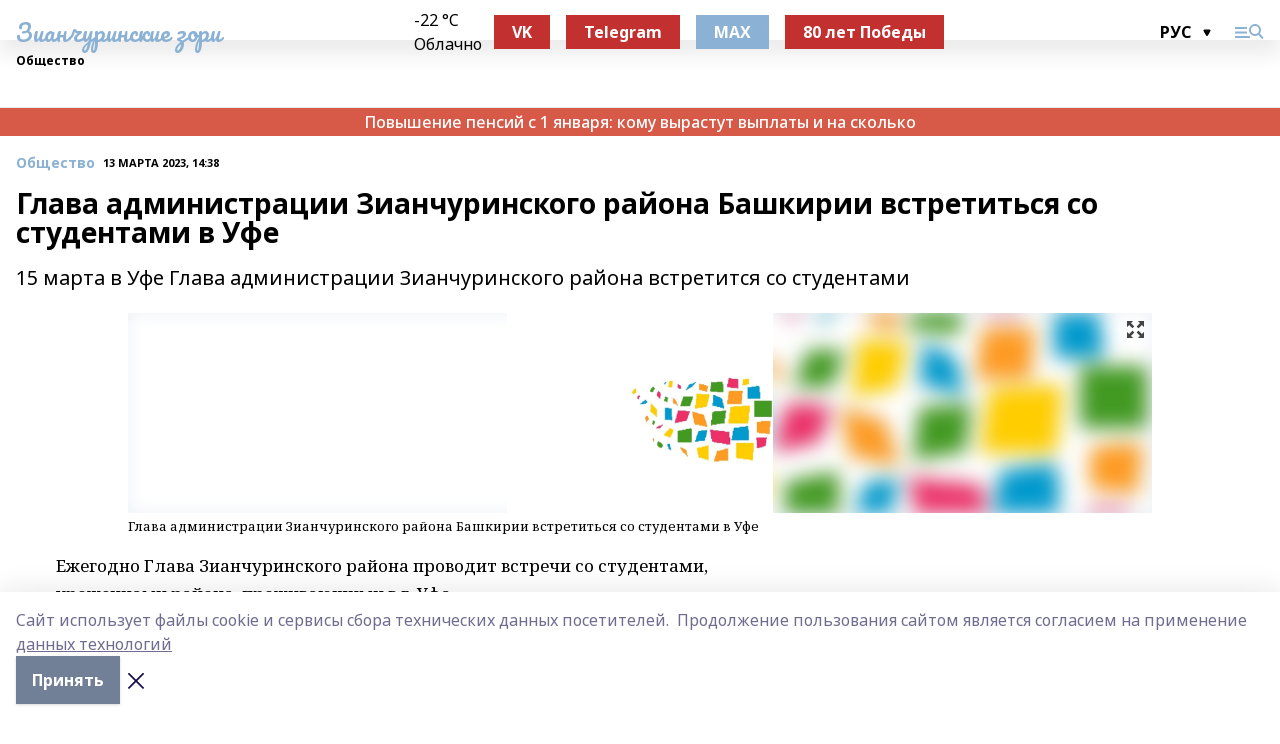

--- FILE ---
content_type: text/html; charset=utf-8
request_url: https://zianzori.ru/news/obshchestvo/2023-03-13/glava-administratsii-zianchurinskogo-rayona-bashkirii-vstretitsya-so-studentami-v-ufe-3175195
body_size: 32142
content:
<!doctype html>
<html data-n-head-ssr lang="ru" data-n-head="%7B%22lang%22:%7B%22ssr%22:%22ru%22%7D%7D">
  <head >
    <title>Глава администрации Зианчуринского района Башкирии встретиться со студентами в Уфе</title><meta data-n-head="ssr" data-hid="google" name="google" content="notranslate"><meta data-n-head="ssr" data-hid="charset" charset="utf-8"><meta data-n-head="ssr" name="viewport" content="width=1300"><meta data-n-head="ssr" data-hid="og:url" property="og:url" content="https://zianzori.ru/news/obshchestvo/2023-03-13/glava-administratsii-zianchurinskogo-rayona-bashkirii-vstretitsya-so-studentami-v-ufe-3175195"><meta data-n-head="ssr" data-hid="og:type" property="og:type" content="article"><meta data-n-head="ssr" name="yandex-verification" content="05c9f35d1346298a"><meta data-n-head="ssr" name="zen-verification" content="9CN0ppSCHnCBn1erzt8TiKPb1DfP6mAtFqCssAWPkkolk91p3Oih3JeFVUYklkEp"><meta data-n-head="ssr" name="google-site-verification" content="glM51jPPp3PvDBJtpNw79CNHinui9bcDGo0K8L67uUg"><meta data-n-head="ssr" data-hid="og:title" property="og:title" content="Глава администрации Зианчуринского района Башкирии встретиться со студентами в Уфе"><meta data-n-head="ssr" data-hid="og:description" property="og:description" content="15 марта в Уфе Глава администрации Зианчуринского района встретится со студентами"><meta data-n-head="ssr" data-hid="description" name="description" content="15 марта в Уфе Глава администрации Зианчуринского района встретится со студентами"><meta data-n-head="ssr" data-hid="og:image" property="og:image" content="https://zianzori.ru/attachments/d632a08839a326f7a978fba9b6c448e2e8fb0e7b/store/crop/0/0/1024/768/1024/768/0/12fad39ed41211a3edffa61657d40d277cafe97b555ba813b927dea4bed0/placeholder.png"><link data-n-head="ssr" rel="icon" href="https://api.bashinform.ru/attachments/fe4738bbb124e95653f5c22c34f97bf1a99e73fd/store/9dc899791ee879fbd33d98dba338b1a42d7ca761207df2cadc46201515a8/favicon-16x16.png"><link data-n-head="ssr" rel="canonical" href="https://zianzori.ru/news/obshchestvo/2023-03-13/glava-administratsii-zianchurinskogo-rayona-bashkirii-vstretitsya-so-studentami-v-ufe-3175195"><link data-n-head="ssr" rel="preconnect" href="https://fonts.googleapis.com"><link data-n-head="ssr" rel="stylesheet" href="/fonts/noto-sans/index.css"><link data-n-head="ssr" rel="stylesheet" href="https://fonts.googleapis.com/css2?family=Noto+Serif:wght@400;700&amp;display=swap"><link data-n-head="ssr" rel="stylesheet" href="https://fonts.googleapis.com/css2?family=Inter:wght@400;600;700;900&amp;display=swap"><link data-n-head="ssr" rel="stylesheet" href="https://fonts.googleapis.com/css2?family=Montserrat:wght@400;700&amp;display=swap"><link data-n-head="ssr" rel="stylesheet" href="https://fonts.googleapis.com/css2?family=Pacifico&amp;display=swap"><style data-n-head="ssr">:root { --active-color: #8bb1d4; }</style><script data-n-head="ssr" src="https://yastatic.net/pcode/adfox/loader.js" crossorigin="anonymous"></script><script data-n-head="ssr" src="https://vk.com/js/api/openapi.js" async></script><script data-n-head="ssr" src="https://widget.sparrow.ru/js/embed.js" async></script><script data-n-head="ssr" src="//web.webpushs.com/js/push/295ca27fb83495b6a483882426850156_1.js" async></script><script data-n-head="ssr" src="https://yandex.ru/ads/system/header-bidding.js" async></script><script data-n-head="ssr" src="https://ads.digitalcaramel.com/js/bashinform.ru.js" type="text/javascript"></script><script data-n-head="ssr">window.yaContextCb = window.yaContextCb || []</script><script data-n-head="ssr" src="https://yandex.ru/ads/system/context.js" async></script><script data-n-head="ssr" type="application/ld+json">{
            "@context": "https://schema.org",
            "@type": "NewsArticle",
            "mainEntityOfPage": {
              "@type": "WebPage",
              "@id": "https://zianzori.ru/news/obshchestvo/2023-03-13/glava-administratsii-zianchurinskogo-rayona-bashkirii-vstretitsya-so-studentami-v-ufe-3175195"
            },
            "headline" : "Глава администрации Зианчуринского района Башкирии встретиться со студентами в Уфе",
            "image": [
              "https://zianzori.ru/attachments/d632a08839a326f7a978fba9b6c448e2e8fb0e7b/store/crop/0/0/1024/768/1024/768/0/12fad39ed41211a3edffa61657d40d277cafe97b555ba813b927dea4bed0/placeholder.png"
            ],
            "datePublished": "2023-03-13T14:38:03.000+05:00",
            "author": [{"@type":"Person","name":"Алина Мустафина"}],
            "publisher": {
              "@type": "Organization",
              "name": "Зианчуринские зори",
              "logo": {
                "@type": "ImageObject",
                "url": "https://api.bashinform.ru/attachments/973950125a7a7bced45085f5517eba6c0b7791bd/store/2fc07f07c85e79345542f55455a5a3c7d8b308f0803ea8661ddade382875/android-chrome-512x512.png"
              }
            },
            "description": "15 марта в Уфе Глава администрации Зианчуринского района встретится со студентами"
          }</script><link rel="preload" href="/_nuxt/274f3bb.js" as="script"><link rel="preload" href="/_nuxt/622ad3e.js" as="script"><link rel="preload" href="/_nuxt/ee7430d.js" as="script"><link rel="preload" href="/_nuxt/bbaf3f9.js" as="script"><link rel="preload" href="/_nuxt/b3945eb.js" as="script"><link rel="preload" href="/_nuxt/1f4701a.js" as="script"><link rel="preload" href="/_nuxt/bb7a823.js" as="script"><link rel="preload" href="/_nuxt/61cd1ad.js" as="script"><link rel="preload" href="/_nuxt/3795d03.js" as="script"><link rel="preload" href="/_nuxt/460fe8c.js" as="script"><link rel="preload" href="/_nuxt/8205910.js" as="script"><link rel="preload" href="/_nuxt/9842943.js" as="script"><style data-vue-ssr-id="02097838:0 0211d3d2:0 7e56e4e3:0 78c231fa:0 2b202313:0 3ba5510c:0 7deb7420:0 7501b878:0 67a80222:0 01f9c408:0 f11faff8:0 01b9542b:0 74a8f3db:0 fd82e6f0:0 69552a97:0 2bc4b7f8:0 77d4baa4:0 6f94af7f:0 0a7c8cf7:0 67baf181:0 a473ccf0:0 b642833a:0 b23a0b6c:0 3eb3f9ae:0 0684d134:0 7eba589d:0 44e53ad8:0 d15e8f64:0">.fade-enter,.fade-leave-to{opacity:0}.fade-enter-active,.fade-leave-active{transition:opacity .2s ease}.fade-up-enter-active,.fade-up-leave-active{transition:all .35s}.fade-up-enter,.fade-up-leave-to{opacity:0;transform:translateY(-20px)}.rubric-date{display:flex;align-items:flex-end;margin-bottom:1rem}.cm-rubric{font-weight:700;font-size:14px;margin-right:.5rem;color:var(--active-color)}.cm-date{font-size:11px;text-transform:uppercase;font-weight:700}.cm-story{font-weight:700;font-size:14px;margin-left:.5rem;margin-right:.5rem;color:var(--active-color)}.serif-text{font-family:Noto Serif,serif;line-height:1.65;font-size:17px}.bg-img{background-size:cover;background-position:50%;height:0;position:relative;background-color:#e2e2e2;padding-bottom:56%;>img{position:absolute;left:0;top:0;width:100%;height:100%;-o-object-fit:cover;object-fit:cover;-o-object-position:center;object-position:center}}.btn{--text-opacity:1;color:#fff;color:rgba(255,255,255,var(--text-opacity));text-align:center;padding-top:1.5rem;padding-bottom:1.5rem;font-weight:700;cursor:pointer;margin-top:2rem;border-radius:8px;font-size:20px;background:var(--active-color)}.checkbox{border-radius:.5rem;border-width:1px;margin-right:1.25rem;cursor:pointer;border-color:#e9e9eb;width:32px;height:32px}.checkbox.__active{background:var(--active-color) 50% no-repeat url([data-uri]);border-color:var(--active-color)}.h1{margin-top:1rem;margin-bottom:1.5rem;font-weight:700;line-height:1.07;font-size:32px}.all-matters{text-align:center;cursor:pointer;padding-top:1.5rem;padding-bottom:1.5rem;font-weight:700;margin-bottom:2rem;border-radius:8px;background:#f5f5f5;font-size:20px}.all-matters.__small{padding-top:.75rem;padding-bottom:.75rem;margin-top:1.5rem;font-size:14px;border-radius:4px}[data-desktop]{.rubric-date{margin-bottom:1.25rem}.h1{font-size:46px;margin-top:1.5rem;margin-bottom:1.5rem}section.cols{display:grid;margin-left:58px;grid-gap:16px;grid-template-columns:816px 42px 300px}section.list-cols{display:grid;grid-gap:40px;grid-template-columns:1fr 300px}.matter-grid{display:flex;flex-wrap:wrap;margin-right:-16px}.top-sticky{position:-webkit-sticky;position:sticky;top:48px}.top-sticky.local{top:56px}.top-sticky.ig{top:86px}.top-sticky-matter{position:-webkit-sticky;position:sticky;z-index:1;top:102px}.top-sticky-matter.local{top:110px}.top-sticky-matter.ig{top:140px}}.search-form{display:flex;border-bottom-width:1px;--border-opacity:1;border-color:#fff;border-color:rgba(255,255,255,var(--border-opacity));padding-bottom:.75rem;justify-content:space-between;align-items:center;--text-opacity:1;color:#fff;color:rgba(255,255,255,var(--text-opacity));.reset{cursor:pointer;opacity:.5;display:block}input{background-color:transparent;border-style:none;--text-opacity:1;color:#fff;color:rgba(255,255,255,var(--text-opacity));outline:2px solid transparent;outline-offset:2px;width:66.666667%;font-size:20px}input::-moz-placeholder{color:hsla(0,0%,100%,.18824)}input:-ms-input-placeholder{color:hsla(0,0%,100%,.18824)}input::placeholder{color:hsla(0,0%,100%,.18824)}}[data-desktop] .search-form{width:820px;button{border-radius:.25rem;font-weight:700;padding:.5rem 1.5rem;cursor:pointer;--text-opacity:1;color:#fff;color:rgba(255,255,255,var(--text-opacity));font-size:22px;background:var(--active-color)}input{font-size:28px}.reset{margin-right:2rem;margin-left:auto}}html.locked{overflow:hidden}html{body{letter-spacing:-.03em;font-family:Noto Sans,sans-serif;line-height:1.19;font-size:14px}ol,ul{margin-left:2rem;margin-bottom:1rem;li{margin-bottom:.5rem}}ol{list-style-type:decimal}ul{list-style-type:disc}a{cursor:pointer;color:inherit}iframe,img,object,video{max-width:100%}}.container{padding-left:16px;padding-right:16px}[data-desktop]{min-width:1250px;.container{margin-left:auto;margin-right:auto;padding-left:0;padding-right:0;width:1250px}}
/*! normalize.css v8.0.1 | MIT License | github.com/necolas/normalize.css */html{line-height:1.15;-webkit-text-size-adjust:100%}body{margin:0}main{display:block}h1{font-size:2em;margin:.67em 0}hr{box-sizing:content-box;height:0;overflow:visible}pre{font-family:monospace,monospace;font-size:1em}a{background-color:transparent}abbr[title]{border-bottom:none;text-decoration:underline;-webkit-text-decoration:underline dotted;text-decoration:underline dotted}b,strong{font-weight:bolder}code,kbd,samp{font-family:monospace,monospace;font-size:1em}small{font-size:80%}sub,sup{font-size:75%;line-height:0;position:relative;vertical-align:baseline}sub{bottom:-.25em}sup{top:-.5em}img{border-style:none}button,input,optgroup,select,textarea{font-family:inherit;font-size:100%;line-height:1.15;margin:0}button,input{overflow:visible}button,select{text-transform:none}[type=button],[type=reset],[type=submit],button{-webkit-appearance:button}[type=button]::-moz-focus-inner,[type=reset]::-moz-focus-inner,[type=submit]::-moz-focus-inner,button::-moz-focus-inner{border-style:none;padding:0}[type=button]:-moz-focusring,[type=reset]:-moz-focusring,[type=submit]:-moz-focusring,button:-moz-focusring{outline:1px dotted ButtonText}fieldset{padding:.35em .75em .625em}legend{box-sizing:border-box;color:inherit;display:table;max-width:100%;padding:0;white-space:normal}progress{vertical-align:baseline}textarea{overflow:auto}[type=checkbox],[type=radio]{box-sizing:border-box;padding:0}[type=number]::-webkit-inner-spin-button,[type=number]::-webkit-outer-spin-button{height:auto}[type=search]{-webkit-appearance:textfield;outline-offset:-2px}[type=search]::-webkit-search-decoration{-webkit-appearance:none}::-webkit-file-upload-button{-webkit-appearance:button;font:inherit}details{display:block}summary{display:list-item}[hidden],template{display:none}blockquote,dd,dl,figure,h1,h2,h3,h4,h5,h6,hr,p,pre{margin:0}button{background-color:transparent;background-image:none}button:focus{outline:1px dotted;outline:5px auto -webkit-focus-ring-color}fieldset,ol,ul{margin:0;padding:0}ol,ul{list-style:none}html{font-family:Noto Sans,sans-serif;line-height:1.5}*,:after,:before{box-sizing:border-box;border:0 solid #e2e8f0}hr{border-top-width:1px}img{border-style:solid}textarea{resize:vertical}input::-moz-placeholder,textarea::-moz-placeholder{color:#a0aec0}input:-ms-input-placeholder,textarea:-ms-input-placeholder{color:#a0aec0}input::placeholder,textarea::placeholder{color:#a0aec0}[role=button],button{cursor:pointer}table{border-collapse:collapse}h1,h2,h3,h4,h5,h6{font-size:inherit;font-weight:inherit}a{color:inherit;text-decoration:inherit}button,input,optgroup,select,textarea{padding:0;line-height:inherit;color:inherit}code,kbd,pre,samp{font-family:Menlo,Monaco,Consolas,"Liberation Mono","Courier New",monospace}audio,canvas,embed,iframe,img,object,svg,video{display:block;vertical-align:middle}img,video{max-width:100%;height:auto}.appearance-none{-webkit-appearance:none;-moz-appearance:none;appearance:none}.bg-transparent{background-color:transparent}.bg-black{--bg-opacity:1;background-color:#000;background-color:rgba(0,0,0,var(--bg-opacity))}.bg-white{--bg-opacity:1;background-color:#fff;background-color:rgba(255,255,255,var(--bg-opacity))}.bg-gray-200{--bg-opacity:1;background-color:#edf2f7;background-color:rgba(237,242,247,var(--bg-opacity))}.bg-center{background-position:50%}.bg-top{background-position:top}.bg-no-repeat{background-repeat:no-repeat}.bg-cover{background-size:cover}.bg-contain{background-size:contain}.border-collapse{border-collapse:collapse}.border-black{--border-opacity:1;border-color:#000;border-color:rgba(0,0,0,var(--border-opacity))}.border-blue-400{--border-opacity:1;border-color:#63b3ed;border-color:rgba(99,179,237,var(--border-opacity))}.rounded{border-radius:.25rem}.rounded-lg{border-radius:.5rem}.rounded-full{border-radius:9999px}.border-none{border-style:none}.border-2{border-width:2px}.border-4{border-width:4px}.border{border-width:1px}.border-t-0{border-top-width:0}.border-t{border-top-width:1px}.border-b{border-bottom-width:1px}.cursor-pointer{cursor:pointer}.block{display:block}.inline-block{display:inline-block}.flex{display:flex}.table{display:table}.grid{display:grid}.hidden{display:none}.flex-col{flex-direction:column}.flex-wrap{flex-wrap:wrap}.flex-no-wrap{flex-wrap:nowrap}.items-center{align-items:center}.justify-center{justify-content:center}.justify-between{justify-content:space-between}.flex-grow-0{flex-grow:0}.flex-shrink-0{flex-shrink:0}.order-first{order:-9999}.order-last{order:9999}.font-sans{font-family:Noto Sans,sans-serif}.font-serif{font-family:Noto Serif,serif}.font-medium{font-weight:500}.font-semibold{font-weight:600}.font-bold{font-weight:700}.h-3{height:.75rem}.h-6{height:1.5rem}.h-12{height:3rem}.h-auto{height:auto}.h-full{height:100%}.text-xs{font-size:11px}.text-sm{font-size:12px}.text-base{font-size:14px}.text-lg{font-size:16px}.text-xl{font-size:18px}.text-2xl{font-size:21px}.text-3xl{font-size:30px}.text-4xl{font-size:46px}.leading-6{line-height:1.5rem}.leading-none{line-height:1}.leading-tight{line-height:1.07}.leading-snug{line-height:1.125}.m-0{margin:0}.my-0{margin-top:0;margin-bottom:0}.mx-0{margin-left:0;margin-right:0}.mx-1{margin-left:.25rem;margin-right:.25rem}.mx-2{margin-left:.5rem;margin-right:.5rem}.my-4{margin-top:1rem;margin-bottom:1rem}.mx-4{margin-left:1rem;margin-right:1rem}.my-5{margin-top:1.25rem;margin-bottom:1.25rem}.mx-5{margin-left:1.25rem;margin-right:1.25rem}.my-6{margin-top:1.5rem;margin-bottom:1.5rem}.my-8{margin-top:2rem;margin-bottom:2rem}.mx-auto{margin-left:auto;margin-right:auto}.-mx-3{margin-left:-.75rem;margin-right:-.75rem}.-my-4{margin-top:-1rem;margin-bottom:-1rem}.mt-0{margin-top:0}.mr-0{margin-right:0}.mb-0{margin-bottom:0}.ml-0{margin-left:0}.mt-1{margin-top:.25rem}.mr-1{margin-right:.25rem}.mb-1{margin-bottom:.25rem}.ml-1{margin-left:.25rem}.mt-2{margin-top:.5rem}.mr-2{margin-right:.5rem}.mb-2{margin-bottom:.5rem}.ml-2{margin-left:.5rem}.mt-3{margin-top:.75rem}.mr-3{margin-right:.75rem}.mb-3{margin-bottom:.75rem}.mt-4{margin-top:1rem}.mr-4{margin-right:1rem}.mb-4{margin-bottom:1rem}.ml-4{margin-left:1rem}.mt-5{margin-top:1.25rem}.mr-5{margin-right:1.25rem}.mb-5{margin-bottom:1.25rem}.mt-6{margin-top:1.5rem}.mr-6{margin-right:1.5rem}.mb-6{margin-bottom:1.5rem}.mt-8{margin-top:2rem}.mr-8{margin-right:2rem}.mb-8{margin-bottom:2rem}.ml-8{margin-left:2rem}.mt-10{margin-top:2.5rem}.ml-10{margin-left:2.5rem}.mt-12{margin-top:3rem}.mb-12{margin-bottom:3rem}.mt-16{margin-top:4rem}.mb-16{margin-bottom:4rem}.mr-20{margin-right:5rem}.mr-auto{margin-right:auto}.ml-auto{margin-left:auto}.mt-px{margin-top:1px}.-mt-2{margin-top:-.5rem}.max-w-none{max-width:none}.max-w-full{max-width:100%}.object-contain{-o-object-fit:contain;object-fit:contain}.object-cover{-o-object-fit:cover;object-fit:cover}.object-center{-o-object-position:center;object-position:center}.opacity-0{opacity:0}.opacity-50{opacity:.5}.outline-none{outline:2px solid transparent;outline-offset:2px}.overflow-auto{overflow:auto}.overflow-hidden{overflow:hidden}.overflow-visible{overflow:visible}.p-0{padding:0}.p-2{padding:.5rem}.p-3{padding:.75rem}.p-4{padding:1rem}.p-8{padding:2rem}.px-0{padding-left:0;padding-right:0}.py-1{padding-top:.25rem;padding-bottom:.25rem}.px-1{padding-left:.25rem;padding-right:.25rem}.py-2{padding-top:.5rem;padding-bottom:.5rem}.px-2{padding-left:.5rem;padding-right:.5rem}.py-3{padding-top:.75rem;padding-bottom:.75rem}.px-3{padding-left:.75rem;padding-right:.75rem}.py-4{padding-top:1rem;padding-bottom:1rem}.px-4{padding-left:1rem;padding-right:1rem}.px-5{padding-left:1.25rem;padding-right:1.25rem}.px-6{padding-left:1.5rem;padding-right:1.5rem}.py-8{padding-top:2rem;padding-bottom:2rem}.py-10{padding-top:2.5rem;padding-bottom:2.5rem}.pt-0{padding-top:0}.pr-0{padding-right:0}.pb-0{padding-bottom:0}.pt-1{padding-top:.25rem}.pt-2{padding-top:.5rem}.pb-2{padding-bottom:.5rem}.pl-2{padding-left:.5rem}.pt-3{padding-top:.75rem}.pb-3{padding-bottom:.75rem}.pt-4{padding-top:1rem}.pr-4{padding-right:1rem}.pb-4{padding-bottom:1rem}.pl-4{padding-left:1rem}.pt-5{padding-top:1.25rem}.pr-5{padding-right:1.25rem}.pb-5{padding-bottom:1.25rem}.pl-5{padding-left:1.25rem}.pt-6{padding-top:1.5rem}.pb-6{padding-bottom:1.5rem}.pl-6{padding-left:1.5rem}.pt-8{padding-top:2rem}.pb-8{padding-bottom:2rem}.pr-10{padding-right:2.5rem}.pb-12{padding-bottom:3rem}.pl-12{padding-left:3rem}.pb-16{padding-bottom:4rem}.pointer-events-none{pointer-events:none}.fixed{position:fixed}.absolute{position:absolute}.relative{position:relative}.sticky{position:-webkit-sticky;position:sticky}.top-0{top:0}.right-0{right:0}.bottom-0{bottom:0}.left-0{left:0}.left-auto{left:auto}.shadow{box-shadow:0 1px 3px 0 rgba(0,0,0,.1),0 1px 2px 0 rgba(0,0,0,.06)}.shadow-none{box-shadow:none}.text-center{text-align:center}.text-right{text-align:right}.text-transparent{color:transparent}.text-black{--text-opacity:1;color:#000;color:rgba(0,0,0,var(--text-opacity))}.text-white{--text-opacity:1;color:#fff;color:rgba(255,255,255,var(--text-opacity))}.text-gray-600{--text-opacity:1;color:#718096;color:rgba(113,128,150,var(--text-opacity))}.text-gray-700{--text-opacity:1;color:#4a5568;color:rgba(74,85,104,var(--text-opacity))}.uppercase{text-transform:uppercase}.underline{text-decoration:underline}.tracking-tight{letter-spacing:-.05em}.select-none{-webkit-user-select:none;-moz-user-select:none;-ms-user-select:none;user-select:none}.select-all{-webkit-user-select:all;-moz-user-select:all;-ms-user-select:all;user-select:all}.visible{visibility:visible}.invisible{visibility:hidden}.whitespace-no-wrap{white-space:nowrap}.w-3{width:.75rem}.w-auto{width:auto}.w-1\/3{width:33.333333%}.w-full{width:100%}.z-20{z-index:20}.z-50{z-index:50}.gap-1{grid-gap:.25rem;gap:.25rem}.gap-2{grid-gap:.5rem;gap:.5rem}.gap-3{grid-gap:.75rem;gap:.75rem}.gap-4{grid-gap:1rem;gap:1rem}.gap-5{grid-gap:1.25rem;gap:1.25rem}.gap-6{grid-gap:1.5rem;gap:1.5rem}.gap-8{grid-gap:2rem;gap:2rem}.gap-10{grid-gap:2.5rem;gap:2.5rem}.grid-cols-1{grid-template-columns:repeat(1,minmax(0,1fr))}.grid-cols-2{grid-template-columns:repeat(2,minmax(0,1fr))}.grid-cols-3{grid-template-columns:repeat(3,minmax(0,1fr))}.grid-cols-4{grid-template-columns:repeat(4,minmax(0,1fr))}.grid-cols-5{grid-template-columns:repeat(5,minmax(0,1fr))}.transform{--transform-translate-x:0;--transform-translate-y:0;--transform-rotate:0;--transform-skew-x:0;--transform-skew-y:0;--transform-scale-x:1;--transform-scale-y:1;transform:translateX(var(--transform-translate-x)) translateY(var(--transform-translate-y)) rotate(var(--transform-rotate)) skewX(var(--transform-skew-x)) skewY(var(--transform-skew-y)) scaleX(var(--transform-scale-x)) scaleY(var(--transform-scale-y))}.transition-all{transition-property:all}.transition{transition-property:background-color,border-color,color,fill,stroke,opacity,box-shadow,transform}@-webkit-keyframes spin{to{transform:rotate(1turn)}}@keyframes spin{to{transform:rotate(1turn)}}@-webkit-keyframes ping{75%,to{transform:scale(2);opacity:0}}@keyframes ping{75%,to{transform:scale(2);opacity:0}}@-webkit-keyframes pulse{50%{opacity:.5}}@keyframes pulse{50%{opacity:.5}}@-webkit-keyframes bounce{0%,to{transform:translateY(-25%);-webkit-animation-timing-function:cubic-bezier(.8,0,1,1);animation-timing-function:cubic-bezier(.8,0,1,1)}50%{transform:none;-webkit-animation-timing-function:cubic-bezier(0,0,.2,1);animation-timing-function:cubic-bezier(0,0,.2,1)}}@keyframes bounce{0%,to{transform:translateY(-25%);-webkit-animation-timing-function:cubic-bezier(.8,0,1,1);animation-timing-function:cubic-bezier(.8,0,1,1)}50%{transform:none;-webkit-animation-timing-function:cubic-bezier(0,0,.2,1);animation-timing-function:cubic-bezier(0,0,.2,1)}}
.nuxt-progress{position:fixed;top:0;left:0;right:0;height:2px;width:0;opacity:1;transition:width .1s,opacity .4s;background-color:var(--active-color);z-index:999999}.nuxt-progress.nuxt-progress-notransition{transition:none}.nuxt-progress-failed{background-color:red}
.page_1iNBq{position:relative;min-height:65vh}[data-desktop]{.topBanner_Im5IM{margin-left:auto;margin-right:auto;width:1256px}}
.bnr_2VvRX{margin-left:auto;margin-right:auto;width:300px}.bnr_2VvRX:not(:empty){margin-bottom:1rem}.bnrContainer_1ho9N.mb-0 .bnr_2VvRX{margin-bottom:0}[data-desktop]{.bnr_2VvRX{width:auto;margin-left:0;margin-right:0}}
.topline-container[data-v-7682f57c]{position:-webkit-sticky;position:sticky;top:0;z-index:10}.bottom-menu[data-v-7682f57c]{--bg-opacity:1;background-color:#fff;background-color:rgba(255,255,255,var(--bg-opacity));height:45px;box-shadow:0 15px 20px rgba(0,0,0,.08)}.bottom-menu.__dark[data-v-7682f57c]{--bg-opacity:1;background-color:#000;background-color:rgba(0,0,0,var(--bg-opacity));.bottom-menu-link{--text-opacity:1;color:#fff;color:rgba(255,255,255,var(--text-opacity))}.bottom-menu-link:hover{color:var(--active-color)}}.bottom-menu-links[data-v-7682f57c]{display:flex;overflow:auto;grid-gap:1rem;gap:1rem;padding-top:1rem;padding-bottom:1rem;scrollbar-width:none}.bottom-menu-links[data-v-7682f57c]::-webkit-scrollbar{display:none}.bottom-menu-link[data-v-7682f57c]{white-space:nowrap;font-weight:700}.bottom-menu-link[data-v-7682f57c]:hover{color:var(--active-color)}
.topline_KUXuM{--bg-opacity:1;background-color:#fff;background-color:rgba(255,255,255,var(--bg-opacity));padding-top:.5rem;padding-bottom:.5rem;position:relative;box-shadow:0 15px 20px rgba(0,0,0,.08);height:40px;z-index:1}.topline_KUXuM.__dark_3HDH5{--bg-opacity:1;background-color:#000;background-color:rgba(0,0,0,var(--bg-opacity))}[data-desktop]{.topline_KUXuM{height:50px}}
.container_3LUUG{display:flex;align-items:center;justify-content:space-between}.container_3LUUG.__dark_AMgBk{.logo_1geVj{--text-opacity:1;color:#fff;color:rgba(255,255,255,var(--text-opacity))}.menu-trigger_2_P72{--bg-opacity:1;background-color:#fff;background-color:rgba(255,255,255,var(--bg-opacity))}.lang_107ai,.topline-item_1BCyx{--text-opacity:1;color:#fff;color:rgba(255,255,255,var(--text-opacity))}.lang_107ai{background-image:url([data-uri])}}.lang_107ai{margin-left:auto;margin-right:1.25rem;padding-right:1rem;padding-left:.5rem;cursor:pointer;display:flex;align-items:center;font-weight:700;-webkit-appearance:none;-moz-appearance:none;appearance:none;outline:2px solid transparent;outline-offset:2px;text-transform:uppercase;background:no-repeat url([data-uri]) calc(100% - 3px) 50%}.logo-img_9ttWw{max-height:30px}.logo-text_Gwlnp{white-space:nowrap;font-family:Pacifico,serif;font-size:24px;line-height:.9;color:var(--active-color)}.menu-trigger_2_P72{cursor:pointer;width:30px;height:24px;background:var(--active-color);-webkit-mask:no-repeat url(/_nuxt/img/menu.cffb7c4.svg) center;mask:no-repeat url(/_nuxt/img/menu.cffb7c4.svg) center}.menu-trigger_2_P72.__cross_3NUSb{-webkit-mask-image:url([data-uri]);mask-image:url([data-uri])}.topline-item_1BCyx{font-weight:700;line-height:1;margin-right:16px}.topline-item_1BCyx,.topline-item_1BCyx.blue_1SDgs,.topline-item_1BCyx.red_1EmKm{--text-opacity:1;color:#fff;color:rgba(255,255,255,var(--text-opacity))}.topline-item_1BCyx.blue_1SDgs,.topline-item_1BCyx.red_1EmKm{padding:9px 18px;background:#8bb1d4}.topline-item_1BCyx.red_1EmKm{background:#c23030}.topline-item_1BCyx.default_3xuLv{font-size:12px;color:var(--active-color);max-width:100px}[data-desktop]{.logo-img_9ttWw{max-height:40px}.logo-text_Gwlnp{position:relative;top:-3px;font-size:36px}.slogan-desktop_2LraR{font-size:11px;margin-left:2.5rem;font-weight:700;text-transform:uppercase;color:#5e6a70}.lang_107ai{margin-left:0}}
.weather[data-v-f75b9a02]{display:flex;align-items:center;.icon{border-radius:9999px;margin-right:.5rem;background:var(--active-color) no-repeat 50%/11px;width:18px;height:18px}.clear{background-image:url(/_nuxt/img/clear.504a39c.svg)}.clouds{background-image:url(/_nuxt/img/clouds.35bb1b1.svg)}.few_clouds{background-image:url(/_nuxt/img/few_clouds.849e8ce.svg)}.rain{background-image:url(/_nuxt/img/rain.fa221cc.svg)}.snow{background-image:url(/_nuxt/img/snow.3971728.svg)}.thunderstorm_w_rain{background-image:url(/_nuxt/img/thunderstorm_w_rain.f4f5bf2.svg)}.thunderstorm{background-image:url(/_nuxt/img/thunderstorm.bbf00c1.svg)}.text{font-size:12px;font-weight:700;line-height:1;color:rgba(0,0,0,.9)}}.__dark.weather .text[data-v-f75b9a02]{--text-opacity:1;color:#fff;color:rgba(255,255,255,var(--text-opacity))}
.block_35WEi{position:-webkit-sticky;position:sticky;left:0;width:100%;padding-top:.75rem;padding-bottom:.75rem;--bg-opacity:1;background-color:#fff;background-color:rgba(255,255,255,var(--bg-opacity));--text-opacity:1;color:#000;color:rgba(0,0,0,var(--text-opacity));height:68px;z-index:8;border-bottom:1px solid rgba(0,0,0,.08235)}.block_35WEi.invisible_3bwn4{visibility:hidden}.block_35WEi.local_2u9p8,.block_35WEi.local_ext_2mSQw{top:40px}.block_35WEi.local_2u9p8.has_bottom_items_u0rcZ,.block_35WEi.local_ext_2mSQw.has_bottom_items_u0rcZ{top:85px}.block_35WEi.ig_3ld7e{top:50px}.block_35WEi.ig_3ld7e.has_bottom_items_u0rcZ{top:95px}.block_35WEi.bi_3BhQ1,.block_35WEi.bi_ext_1Yp6j{top:49px}.block_35WEi.bi_3BhQ1.has_bottom_items_u0rcZ,.block_35WEi.bi_ext_1Yp6j.has_bottom_items_u0rcZ{top:94px}.block_35WEi.red_wPGsU{background:#fdf3f3;.blockTitle_1BF2P{color:#d65a47}}.block_35WEi.blue_2AJX7{background:#e6ecf2;.blockTitle_1BF2P{color:#8bb1d4}}.block_35WEi{.loading_1RKbb{height:1.5rem;margin:0 auto}}.blockTitle_1BF2P{font-weight:700;font-size:12px;margin-bottom:.25rem;display:inline-block;overflow:hidden;max-height:1.2em;display:-webkit-box;-webkit-line-clamp:1;-webkit-box-orient:vertical;text-overflow:ellipsis}.items_2XU71{display:flex;overflow:auto;margin-left:-16px;margin-right:-16px;padding-left:16px;padding-right:16px}.items_2XU71::-webkit-scrollbar{display:none}.item_KFfAv{flex-shrink:0;flex-grow:0;padding-right:1rem;margin-right:1rem;font-weight:700;overflow:hidden;width:295px;max-height:2.4em;border-right:1px solid rgba(0,0,0,.08235);display:-webkit-box;-webkit-line-clamp:2;-webkit-box-orient:vertical;text-overflow:ellipsis}.item_KFfAv:hover{opacity:.75}[data-desktop]{.block_35WEi{height:54px}.block_35WEi.local_2u9p8,.block_35WEi.local_ext_2mSQw{top:50px}.block_35WEi.local_2u9p8.has_bottom_items_u0rcZ,.block_35WEi.local_ext_2mSQw.has_bottom_items_u0rcZ{top:95px}.block_35WEi.ig_3ld7e{top:80px}.block_35WEi.ig_3ld7e.has_bottom_items_u0rcZ{top:125px}.block_35WEi.bi_3BhQ1,.block_35WEi.bi_ext_1Yp6j{top:42px}.block_35WEi.bi_3BhQ1.has_bottom_items_u0rcZ,.block_35WEi.bi_ext_1Yp6j.has_bottom_items_u0rcZ{top:87px}.block_35WEi.image_3yONs{.prev_1cQoq{background-image:url([data-uri])}.next_827zB{background-image:url([data-uri])}}.wrapper_TrcU4{display:grid;grid-template-columns:240px calc(100% - 320px)}.next_827zB,.prev_1cQoq{position:absolute;cursor:pointer;width:24px;height:24px;top:4px;left:210px;background:url([data-uri])}.next_827zB{left:auto;right:15px;background:url([data-uri])}.blockTitle_1BF2P{font-size:18px;padding-right:2.5rem;margin-right:0;max-height:2.4em;-webkit-line-clamp:2}.items_2XU71{margin-left:0;padding-left:0;-ms-scroll-snap-type:x mandatory;scroll-snap-type:x mandatory;scroll-behavior:smooth;scrollbar-width:none}.item_KFfAv,.items_2XU71{margin-right:0;padding-right:0}.item_KFfAv{padding-left:1.25rem;scroll-snap-align:start;width:310px;border-left:1px solid rgba(0,0,0,.08235);border-right:none}}
@-webkit-keyframes rotate-data-v-8cdd8c10{0%{transform:rotate(0)}to{transform:rotate(1turn)}}@keyframes rotate-data-v-8cdd8c10{0%{transform:rotate(0)}to{transform:rotate(1turn)}}.component[data-v-8cdd8c10]{height:3rem;margin-top:1.5rem;margin-bottom:1.5rem;display:flex;justify-content:center;align-items:center;span{height:100%;width:4rem;background:no-repeat url(/_nuxt/img/loading.dd38236.svg) 50%/contain;-webkit-animation:rotate-data-v-8cdd8c10 .8s infinite;animation:rotate-data-v-8cdd8c10 .8s infinite}}
.promo_ZrQsB{text-align:center;display:block;--text-opacity:1;color:#fff;color:rgba(255,255,255,var(--text-opacity));font-weight:500;font-size:16px;line-height:1;position:relative;z-index:1;background:#d65a47;padding:6px 20px}[data-desktop]{.promo_ZrQsB{margin-left:auto;margin-right:auto;font-size:18px;padding:12px 40px}}
.feedTriggerMobile_1uP3h{text-align:center;width:100%;left:0;bottom:0;padding:1rem;color:#000;color:rgba(0,0,0,var(--text-opacity));background:#e7e7e7;filter:drop-shadow(0 -10px 30px rgba(0,0,0,.4))}.feedTriggerMobile_1uP3h,[data-desktop] .feedTriggerDesktop_eR1zC{position:fixed;font-weight:700;--text-opacity:1;z-index:8}[data-desktop] .feedTriggerDesktop_eR1zC{color:#fff;color:rgba(255,255,255,var(--text-opacity));cursor:pointer;padding:1rem 1rem 1rem 1.5rem;display:flex;align-items:center;justify-content:space-between;width:auto;font-size:28px;right:20px;bottom:20px;line-height:.85;background:var(--active-color);.new_36fkO{--bg-opacity:1;background-color:#fff;background-color:rgba(255,255,255,var(--bg-opacity));font-size:18px;padding:.25rem .5rem;margin-left:1rem;color:var(--active-color)}}
.noindex_1PbKm{display:block}.rubricDate_XPC5P{display:flex;margin-bottom:1rem;align-items:center;flex-wrap:wrap;grid-row-gap:.5rem;row-gap:.5rem}[data-desktop]{.rubricDate_XPC5P{margin-left:58px}.noindex_1PbKm,.pollContainer_25rgc{margin-left:40px}.noindex_1PbKm{width:700px}}
.h1_fQcc_{margin-top:0;margin-bottom:1rem;font-size:28px}.bigLead_37UJd{margin-bottom:1.25rem;font-size:20px}[data-desktop]{.h1_fQcc_{margin-bottom:1.25rem;margin-top:0;font-size:40px}.bigLead_37UJd{font-size:21px;margin-bottom:2rem}.smallLead_3mYo6{font-size:21px;font-weight:500}.leadImg_n0Xok{display:grid;grid-gap:2rem;gap:2rem;margin-bottom:2rem;grid-template-columns:repeat(2,minmax(0,1fr));margin-left:40px;width:700px}}
.partner[data-v-73e20f19]{margin-top:1rem;margin-bottom:1rem;color:rgba(0,0,0,.31373)}
.blurImgContainer_3_532{position:relative;overflow:hidden;--bg-opacity:1;background-color:#edf2f7;background-color:rgba(237,242,247,var(--bg-opacity));background-position:50%;background-repeat:no-repeat;display:flex;align-items:center;justify-content:center;aspect-ratio:16/9;background-image:url(/img/loading.svg)}.blurImgBlur_2fI8T{background-position:50%;background-size:cover;filter:blur(10px)}.blurImgBlur_2fI8T,.blurImgImg_ZaMSE{position:absolute;left:0;top:0;width:100%;height:100%}.blurImgImg_ZaMSE{-o-object-fit:contain;object-fit:contain;-o-object-position:center;object-position:center}.play_hPlPQ{background-size:contain;background-position:50%;background-repeat:no-repeat;position:relative;z-index:1;width:18%;min-width:30px;max-width:80px;aspect-ratio:1/1;background-image:url([data-uri])}[data-desktop]{.play_hPlPQ{min-width:35px}}
.fs-icon[data-v-2dcb0dcc]{position:absolute;cursor:pointer;right:0;top:0;transition-property:background-color,border-color,color,fill,stroke,opacity,box-shadow,transform;transition-duration:.3s;width:25px;height:25px;background:url(/_nuxt/img/fs.32f317e.svg) 0 100% no-repeat}
.photoText_slx0c{padding-top:.25rem;font-family:Noto Serif,serif;font-size:13px;a{color:var(--active-color)}}.author_1ZcJr{color:rgba(0,0,0,.50196);span{margin-right:.25rem}}[data-desktop]{.photoText_slx0c{padding-top:.75rem;font-size:12px;line-height:1}.author_1ZcJr{font-size:11px}}.photoText_slx0c.textWhite_m9vxt{--text-opacity:1;color:#fff;color:rgba(255,255,255,var(--text-opacity));.author_1ZcJr{--text-opacity:1;color:#fff;color:rgba(255,255,255,var(--text-opacity))}}
.block_1h4f8{margin-bottom:1.5rem}[data-desktop] .block_1h4f8{margin-bottom:2rem}
.paragraph[data-v-7a4bd814]{a{color:var(--active-color)}p{margin-bottom:1.5rem}ol,ul{margin-left:2rem;margin-bottom:1rem;li{margin-bottom:.5rem}}ol{list-style-type:decimal}ul{list-style-type:disc}.question{font-weight:700;font-size:21px;line-height:1.43}.answer:before,.question:before{content:"— "}h2,h3,h4{font-weight:700;margin-bottom:1.5rem;line-height:1.07;font-family:Noto Sans,sans-serif}h2{font-size:30px}h3{font-size:21px}h4{font-size:18px}blockquote{padding-top:1rem;padding-bottom:1rem;margin-bottom:1rem;font-weight:700;font-family:Noto Sans,sans-serif;border-top:6px solid var(--active-color);border-bottom:6px solid var(--active-color);font-size:19px;line-height:1.15}.table-wrapper{overflow:auto}table{border-collapse:collapse;margin-top:1rem;margin-bottom:1rem;min-width:100%;td{padding:.75rem .5rem;border-width:1px}p{margin:0}}}
.fs_1Si28{position:absolute;cursor:pointer;right:0;top:0;z-index:2;width:25px;height:25px;background:url(/_nuxt/img/fs.32f317e.svg) 0 100% no-repeat}.gallery_kkYEm{--bg-opacity:1;background-color:#edf2f7;background-color:rgba(237,242,247,var(--bg-opacity));margin-bottom:.5rem;.img_2Anyl{width:100%;height:100%;-o-object-position:center;object-position:center;-o-object-fit:contain;object-fit:contain}.buttonNextPrev_15B33:after{--text-opacity:1;color:#718096;color:rgba(113,128,150,var(--text-opacity));font-size:30px}}.thumbs_mPP1B{height:40px;.thumbSlide_sEEoo{cursor:pointer;margin-right:.5rem;max-width:60px;.img_2Anyl{width:100%;-o-object-fit:cover;object-fit:cover}}.swiper-slide-thumb-active{border-width:4px;overflow:hidden;border-color:var(--active-color)}}[data-desktop]{.thumbs_mPP1B{height:60px;.thumbSlide_sEEoo{max-width:90px}}}
.authors_3UWeo{margin-bottom:1.5rem;display:grid;grid-gap:.25rem;gap:.25rem;font-family:Noto Serif,serif}.item_1CuO-:not(:last-child):after{content:", "}[data-desktop]{.authors_3UWeo{display:flex;grid-gap:.75rem;gap:.75rem;flex-wrap:wrap}.authors_3UWeo.right_1ePQ6{margin-left:40px;width:700px}}
.readus_3o8ag{margin-bottom:1.5rem;font-weight:700;font-size:16px}.subscribeButton_2yILe{font-weight:700;--text-opacity:1;color:#fff;color:rgba(255,255,255,var(--text-opacity));text-align:center;letter-spacing:-.05em;background:var(--active-color);padding:0 8px 3px;border-radius:11px;font-size:15px;width:140px}.rTitle_ae5sX{margin-bottom:1rem;font-family:Noto Sans,sans-serif;font-weight:700;color:#202022;font-size:20px;font-style:normal;line-height:normal}.items_1vOtx{display:flex;flex-wrap:wrap;grid-gap:.75rem;gap:.75rem;max-width:360px}.items_1vOtx.regional_OHiaP{.socialIcon_1xwkP{width:calc(33% - 10px)}.socialIcon_1xwkP:first-child,.socialIcon_1xwkP:nth-child(2){width:calc(50% - 10px)}}.socialIcon_1xwkP{margin-bottom:.5rem;background-size:contain;background-repeat:no-repeat;flex-shrink:0;width:calc(50% - 10px);background-position:0;height:30px}.vkIcon_1J2rG{background-image:url(/_nuxt/img/vk.07bf3d5.svg)}.vkShortIcon_1XRTC{background-image:url(/_nuxt/img/vk-short.1e19426.svg)}.tgIcon_3Y6iI{background-image:url(/_nuxt/img/tg.bfb93b5.svg)}.zenIcon_1Vpt0{background-image:url(/_nuxt/img/zen.1c41c49.svg)}.okIcon_3Q4dv{background-image:url(/_nuxt/img/ok.de8d66c.svg)}.okShortIcon_12fSg{background-image:url(/_nuxt/img/ok-short.e0e3723.svg)}.maxIcon_3MreL{background-image:url(/_nuxt/img/max.da7c1ef.png)}[data-desktop]{.readus_3o8ag{margin-left:2.5rem}.items_1vOtx{flex-wrap:nowrap;max-width:none;align-items:center}.subscribeButton_2yILe{text-align:center;font-weight:700;width:auto;padding:4px 7px 7px;font-size:25px}.socialIcon_1xwkP{height:45px}.vkIcon_1J2rG{width:197px!important}.vkShortIcon_1XRTC{width:90px!important}.tgIcon_3Y6iI{width:160px!important}.zenIcon_1Vpt0{width:110px!important}.okIcon_3Q4dv{width:256px!important}.okShortIcon_12fSg{width:90px!important}.maxIcon_3MreL{width:110px!important}}
.socials_3qx1G{margin-bottom:1.5rem}.socials_3qx1G.__black a{--border-opacity:1;border-color:#000;border-color:rgba(0,0,0,var(--border-opacity))}.socials_3qx1G.__border-white_1pZ66 .items_JTU4t a{--border-opacity:1;border-color:#fff;border-color:rgba(255,255,255,var(--border-opacity))}.socials_3qx1G{a{display:block;background-position:50%;background-repeat:no-repeat;cursor:pointer;width:20%;border:.5px solid #e2e2e2;border-right-width:0;height:42px}a:last-child{border-right-width:1px}}.items_JTU4t{display:flex}.vk_3jS8H{background-image:url(/_nuxt/img/vk.a3fc87d.svg)}.ok_3Znis{background-image:url(/_nuxt/img/ok.480e53f.svg)}.wa_32a2a{background-image:url(/_nuxt/img/wa.f2f254d.svg)}.tg_1vndD{background-image:url([data-uri])}.print_3gkIT{background-image:url(/_nuxt/img/print.f5ef7f3.svg)}.max_sqBYC{background-image:url([data-uri])}[data-desktop]{.socials_3qx1G{margin-bottom:0;width:42px}.socials_3qx1G.__sticky{position:-webkit-sticky;position:sticky;top:102px}.socials_3qx1G.__sticky.local_3XMUZ{top:110px}.socials_3qx1G.__sticky.ig_zkzMn{top:140px}.socials_3qx1G{a{width:auto;border-width:1px;border-bottom-width:0}a:last-child{border-bottom-width:1px}}.items_JTU4t{display:block}}.socials_3qx1G.__dark_1QzU6{a{border-color:#373737}.vk_3jS8H{background-image:url(/_nuxt/img/vk-white.dc41d20.svg)}.ok_3Znis{background-image:url(/_nuxt/img/ok-white.c2036d3.svg)}.wa_32a2a{background-image:url(/_nuxt/img/wa-white.e567518.svg)}.tg_1vndD{background-image:url([data-uri])}.print_3gkIT{background-image:url(/_nuxt/img/print-white.f6fd3d9.svg)}.max_sqBYC{background-image:url([data-uri])}}
.blockTitle_2XRiy{margin-bottom:.75rem;font-weight:700;font-size:28px}.itemsContainer_3JjHp{overflow:auto;margin-right:-1rem}.items_Kf7PA{width:770px;display:flex;overflow:auto}.teaserItem_ZVyTH{padding:.75rem;background:#f2f2f4;width:240px;margin-right:16px;.img_3lUmb{margin-bottom:.5rem}.title_3KNuK{line-height:1.07;font-size:18px;font-weight:700}}.teaserItem_ZVyTH:hover .title_3KNuK{color:var(--active-color)}[data-desktop]{.blockTitle_2XRiy{font-size:30px}.itemsContainer_3JjHp{margin-right:0;overflow:visible}.items_Kf7PA{display:grid;grid-template-columns:repeat(3,minmax(0,1fr));grid-gap:1.5rem;gap:1.5rem;width:auto;overflow:visible}.teaserItem_ZVyTH{width:auto;margin-right:0;background-color:transparent;padding:0;.img_3lUmb{background:#8894a2 url(/_nuxt/img/pattern-mix.5c9ce73.svg) 100% 100% no-repeat;padding-right:40px}.title_3KNuK{font-size:21px}}}
.footer_2pohu{padding:2rem .75rem;margin-top:2rem;position:relative;background:#282828;color:#eceff1}[data-desktop]{.footer_2pohu{padding:2.5rem 0}}
.footerContainer_YJ8Ze{display:grid;grid-template-columns:repeat(1,minmax(0,1fr));grid-gap:20px;font-family:Inter,sans-serif;font-size:13px;line-height:1.38;a{--text-opacity:1;color:#fff;color:rgba(255,255,255,var(--text-opacity));opacity:.75}a:hover{opacity:.5}}.contacts_3N-fT{display:grid;grid-template-columns:repeat(1,minmax(0,1fr));grid-gap:.75rem;gap:.75rem}[data-desktop]{.footerContainer_YJ8Ze{grid-gap:2.5rem;gap:2.5rem;grid-template-columns:1fr 1fr 1fr 220px;padding-bottom:20px!important}.footerContainer_YJ8Ze.__2_3FM1O{grid-template-columns:1fr 220px}.footerContainer_YJ8Ze.__3_2yCD-{grid-template-columns:1fr 1fr 220px}.footerContainer_YJ8Ze.__4_33040{grid-template-columns:1fr 1fr 1fr 220px}}</style>
  </head>
  <body class="desktop " data-desktop="1" data-n-head="%7B%22class%22:%7B%22ssr%22:%22desktop%20%22%7D,%22data-desktop%22:%7B%22ssr%22:%221%22%7D%7D">
    <div data-server-rendered="true" id="__nuxt"><!----><div id="__layout"><div><!----> <div class="bg-white"><div class="bnrContainer_1ho9N mb-0 topBanner_Im5IM"><div title="banner_1" class="adfox-bnr bnr_2VvRX"></div></div> <!----> <div class="mb-0 bnrContainer_1ho9N"><div title="fullscreen" class="html-bnr bnr_2VvRX"></div></div> <!----></div> <div class="topline-container" data-v-7682f57c><div data-v-7682f57c><div class="topline_KUXuM"><div class="container container_3LUUG"><a href="/" class="nuxt-link-active logo-text_Gwlnp">Зианчуринские зори</a> <!----> <div class="weather ml-auto mr-3" data-v-f75b9a02><div class="icon clouds" data-v-f75b9a02></div> <div class="text" data-v-f75b9a02>-22 °С <br data-v-f75b9a02>Облачно</div></div> <a href="https://vk.com/public203981259" target="_self" class="topline-item_1BCyx red_1EmKm">VK</a><a href="https://t.me/zianzori  " target="_self" class="topline-item_1BCyx red_1EmKm">Telegram</a><a href="https://max.ru/public60262717" target="_self" class="topline-item_1BCyx blue_1SDgs">MAX</a><a href="/rubric/pobeda-80" target="_blank" class="topline-item_1BCyx red_1EmKm">80 лет Победы</a> <select class="lang_107ai"><option selected="selected">Рус</option> <option value="https://ejansura.ru">Баш</option></select> <div class="menu-trigger_2_P72"></div></div></div></div> <!----></div> <div><div class="block_35WEi undefined local_ext_2mSQw"><div class="component loading_1RKbb" data-v-8cdd8c10><span data-v-8cdd8c10></span></div></div> <a href="/news/ekonomika/2025-12-20/povyshenie-pensiy-s-1-yanvarya-komu-vyrastut-vyplaty-i-na-skolko-4515672" data-fetch-key="0" class="promo_ZrQsB">Повышение пенсий с 1 января: кому вырастут выплаты и на сколько</a> <div class="page_1iNBq"><div><!----> <div class="feedTriggerDesktop_eR1zC"><span>Все новости</span> <!----></div></div> <div class="container mt-4"><div><div class="rubricDate_XPC5P"><a href="/news/obshchestvo" class="cm-rubric nuxt-link-active">Общество</a> <div class="cm-date mr-2">13 Марта 2023, 14:38</div> <!----> <!----></div> <section class="cols"><div><div class="mb-4"><!----> <h1 class="h1 h1_fQcc_">Глава администрации Зианчуринского района Башкирии встретиться со студентами в Уфе</h1> <h2 class="bigLead_37UJd">15 марта в Уфе Глава администрации Зианчуринского района встретится со студентами</h2> <div data-v-73e20f19><!----> <!----></div> <!----> <div class="relative mx-auto" style="max-width:1024px;"><div><div class="blurImgContainer_3_532" style="filter:brightness(100%);min-height:200px;"><div class="blurImgBlur_2fI8T" style="background-image:url(https://zianzori.ru/attachments/dc5a378af8b02e1aaa50f4c27614044e65773e97/store/crop/0/0/1024/768/1600/0/0/12fad39ed41211a3edffa61657d40d277cafe97b555ba813b927dea4bed0/placeholder.png);"></div> <img src="https://zianzori.ru/attachments/dc5a378af8b02e1aaa50f4c27614044e65773e97/store/crop/0/0/1024/768/1600/0/0/12fad39ed41211a3edffa61657d40d277cafe97b555ba813b927dea4bed0/placeholder.png" alt="Глава администрации Зианчуринского района Башкирии встретиться со студентами в Уфе" class="blurImgImg_ZaMSE"> <!----></div> <div class="fs-icon" data-v-2dcb0dcc></div></div> <div class="photoText_slx0c"><span class="mr-2">Глава администрации Зианчуринского района Башкирии встретиться со студентами в Уфе</span> <!----> <!----></div></div></div> <!----> <div><div class="block_1h4f8"><div class="paragraph serif-text" style="margin-left:40px;width:700px;" data-v-7a4bd814><p>Ежегодно Глава Зианчуринского района проводит встречи со студентами, уроженцами района, проживающими в г. Уфа.</p>
<p>Такие встречи уже стали доброй традицией.&nbsp;</p></div></div><div class="block_1h4f8"><div class="relative"><!----> <div class="fs_1Si28"></div> <div class="swiper-container gallery_kkYEm" style="width:0px;height:0px;"><div class="swiper-wrapper"><div class="swiper-slide"><img data-src="https://zianzori.ru/attachments/65258f4c384bccc2ab83acebe7cdf138aea5f883/store/crop/0/0/1280/850/1280/850/0/536993cf529db6c0b400856f7293a86479f1578f758589bb9edfb19e2498/placeholder.png" alt="Глава администрации Зианчуринского района Башкирии встретиться со студентами в Уфе" class="img_2Anyl swiper-lazy"> <div class="swiper-lazy-preloader"></div></div></div> <div class="swiper-button-next buttonNextPrev_15B33"></div> <div class="swiper-button-prev buttonNextPrev_15B33"></div></div> <div class="swiper-container thumbs_mPP1B" style="width:0px;"><div class="swiper-wrapper"><div class="swiper-slide thumbSlide_sEEoo"><img src="https://zianzori.ru/attachments/65258f4c384bccc2ab83acebe7cdf138aea5f883/store/crop/0/0/1280/850/1280/850/0/536993cf529db6c0b400856f7293a86479f1578f758589bb9edfb19e2498/placeholder.png" loading="lazy" alt="Глава администрации Зианчуринского района Башкирии встретиться со студентами в Уфе"></div></div></div> <div class="photoText_slx0c"><span class="mr-2">Глава администрации Зианчуринского района Башкирии встретиться со студентами в Уфе</span> <!----> <!----></div></div></div></div> <!----> <!----> <!----> <!----> <!----> <!----> <div class="authors_3UWeo right_1ePQ6"><div><span class="mr-2">Автор:</span> <span class="item_1CuO-">Алина Мустафина</span></div> <!----></div> <!----> <div class="readus_3o8ag"><div class="rTitle_ae5sX">Читайте нас</div> <div class="items_1vOtx regional_OHiaP"><!----> <a href="https://t.me/zianzori" target="_blank" title="Открыть в новом окне." class="socialIcon_1xwkP tgIcon_3Y6iI"></a> <a href="https://vk.com/public60262717" target="_blank" title="Открыть в новом окне." class="socialIcon_1xwkP vkShortIcon_1XRTC"></a> <a href="https://dzen.ru/zianzori?favid=254150215" target="_blank" title="Открыть в новом окне." class="socialIcon_1xwkP zenIcon_1Vpt0"></a> <a href="https://ok.ru/zianzori" target="_blank" title="Открыть в новом окне." class="socialIcon_1xwkP okShortIcon_12fSg"></a></div></div></div> <div><div class="__sticky socials_3qx1G"><div class="items_JTU4t"><a class="vk_3jS8H"></a><a class="tg_1vndD"></a><a class="wa_32a2a"></a><a class="ok_3Znis"></a><a class="max_sqBYC"></a> <a class="print_3gkIT"></a></div></div></div> <div><div class="top-sticky-matter "><div class="flex bnrContainer_1ho9N"><div id="" title="banner_6" class="rsya-bnr bnr_2VvRX"></div></div> <div class="flex bnrContainer_1ho9N"><div title="banner_9" class="html-bnr bnr_2VvRX"></div></div></div></div></section></div> <!----> <div><!----> <!----> <div class="mb-8"><div class="blockTitle_2XRiy">Новости партнеров</div> <div class="itemsContainer_3JjHp"><div class="items_Kf7PA"><a href="https://fotobank02.ru/" class="teaserItem_ZVyTH"><div class="img_3lUmb"><div class="blurImgContainer_3_532"><div class="blurImgBlur_2fI8T"></div> <img class="blurImgImg_ZaMSE"> <!----></div></div> <div class="title_3KNuK">Фотобанк журналистов РБ</div></a><a href="https://fotobank02.ru/еда-и-напитки/" class="teaserItem_ZVyTH"><div class="img_3lUmb"><div class="blurImgContainer_3_532"><div class="blurImgBlur_2fI8T"></div> <img class="blurImgImg_ZaMSE"> <!----></div></div> <div class="title_3KNuK">Рубрика &quot;Еда и напитки&quot;</div></a><a href="https://fotobank02.ru/животные/" class="teaserItem_ZVyTH"><div class="img_3lUmb"><div class="blurImgContainer_3_532"><div class="blurImgBlur_2fI8T"></div> <img class="blurImgImg_ZaMSE"> <!----></div></div> <div class="title_3KNuK">Рубрика &quot;Животные&quot;</div></a></div></div></div><div class="mb-8"><div class="blockTitle_2XRiy">Погода</div> <div class="itemsContainer_3JjHp"><div class="items_Kf7PA"><a href="https://zianzori.ru/news/pogoda/2025-08-14/v-bashkiriyu-idyot-poholodanie-4348618" class="teaserItem_ZVyTH"><div class="img_3lUmb"><div class="blurImgContainer_3_532"><div class="blurImgBlur_2fI8T"></div> <img class="blurImgImg_ZaMSE"> <!----></div></div> <div class="title_3KNuK">Погода в Башкирии удивит</div></a><a href="https://zianzori.ru/news/pogoda/2025-08-13/kogda-prekratyatsya-dozhdi-v-bashkirii-4348438" class="teaserItem_ZVyTH"><div class="img_3lUmb"><div class="blurImgContainer_3_532"><div class="blurImgBlur_2fI8T"></div> <img class="blurImgImg_ZaMSE"> <!----></div></div> <div class="title_3KNuK">Когда прекратятся дожди в Башкирии? </div></a><a href="https://zianzori.ru/news/pogoda/2025-08-12/v-bashkirii-pogoda-gotovit-syurprizy-4347236" class="teaserItem_ZVyTH"><div class="img_3lUmb"><div class="blurImgContainer_3_532"><div class="blurImgBlur_2fI8T"></div> <img class="blurImgImg_ZaMSE"> <!----></div></div> <div class="title_3KNuK">В Башкирии погода готовит сюрпризы</div></a></div></div></div></div> <!----> <!----> <!----> <!----></div> <div class="component" style="display:none;" data-v-8cdd8c10><span data-v-8cdd8c10></span></div> <div class="inf"></div></div></div> <div class="footer_2pohu"><div><div class="footerContainer_YJ8Ze __2_3FM1O __3_2yCD- __4_33040 container"><div><p>&copy; 2026 Общественно-политическая газета "Зианчуринские зори"</p>
<p>директор-главный редактор В.Е. Куянова</p>
<p>Газета &laquo;Зианчуринские зори&raquo; зарегистрирована в Управлении Федеральной службы по надзору в сфере связи, информационных технологий и массовых коммуникаций по Республике Башкортостан. Регистрационный номер ПИ № ТУ 02 - 01812 от 19.05.2025 г.</p>
<p><a href="https://zianzori.ru/pages/ob-ispolzovanii-personalnykh-dannykh">Об использовании персональных данных</a></p></div> <div><ul>
<li><a href="https://zianzori.ru/pages/ob-izdanii">Об издании</a></li>
<li><a href="https://zianzori.ru/pages/rukovodstvo">Руководство</a></li>
<li><a href="https://zianzori.ru/pages/nashi-kontakty">Контакты</a></li>
<li><a href="https://zianzori.ru/pages/antiterror">Антитеррор</a></li>
<li><a href="https://zianzori.ru/pages/informacia-o-telefonah-doveria">Информация о телефонах доверия</a></li>
</ul>
<p></p></div> <div><p>Мы в социальных сетях</p>
<p><a href="https://vk.com/public203981259" target="_blank" rel="noopener">ВК</a></p>
<p><a href="https://ok.ru/zianzori" target="_blank" rel="noopener">ОК</a></p>
<p><a href="https://t.me/zianzori" target="_blank" rel="noopener">Telegram</a></p>
<p><a href="https://max.ru/public60262717" target="_blank" rel="noopener">MAX</a></p></div> <div class="contacts_3N-fT"><div><b>Телефон</b> <div>директор-редактор - 8(34785)2-11-45</div></div><div><b>Эл. почта</b> <div>zori@ufamts.ru</div></div><div><b>Адрес</b> <div>453380 Республика Башкортостан,  Зианчуринский район,с.  Исянгулово, ул.Советская,9.</div></div><div><b>Рекламная служба</b> <div>8(34785)2-11-09</div></div><div><b>Редакция</b> <div>8(34785)2-11-25</div></div><div><b>Приемная</b> <div>8(34785)2-11-45</div></div><!----><div><b>Отдел кадров</b> <div> 2-11-89</div></div></div></div> <div class="container"><div class="flex mt-4"><a href="https://metrika.yandex.ru/stat/?id=45034262" target="_blank" rel="nofollow" class="mr-4"><img src="https://informer.yandex.ru/informer/45034262/3_0_FFFFFFFF_EFEFEFFF_0_pageviews" alt="Яндекс.Метрика" title="Яндекс.Метрика: данные за сегодня (просмотры, визиты и уникальные посетители)" style="width:88px; height:31px; border:0;"></a> <a href="https://www.liveinternet.ru/click" target="_blank" class="mr-4"><img src="https://counter.yadro.ru/logo?11.6" title="LiveInternet: показано число просмотров за 24 часа, посетителей за 24 часа и за сегодня" alt width="88" height="31" style="border:0"></a> <a href="https://top-fwz1.mail.ru/jump?from=3415839" target="_blank"><img src="https://top-fwz1.mail.ru/counter?id=3415839;t=502;l=1" alt="Top.Mail.Ru" height="31" width="88" style="border:0;"></a></div></div></div></div> <!----><!----><!----><!----><!----><!----><!----><!----><!----><!----><!----></div></div></div><script>window.__NUXT__=(function(a,b,c,d,e,f,g,h,i,j,k,l,m,n,o,p,q,r,s,t,u,v,w,x,y,z,A,B,C,D,E,F,G,H,I,J,K,L,M,N,O,P,Q,R,S,T,U,V,W,X,Y,Z,_,$,aa,ab,ac,ad,ae,af,ag,ah,ai,aj,ak,al,am,an,ao,ap,aq,ar,as,at,au,av,aw,ax,ay,az,aA,aB,aC,aD,aE,aF,aG,aH,aI,aJ,aK,aL,aM,aN,aO,aP,aQ,aR,aS,aT,aU,aV,aW,aX,aY,aZ,a_,a$,ba,bb,bc,bd,be,bf,bg,bh,bi,bj,bk,bl,bm,bn,bo,bp,bq,br,bs,bt,bu,bv,bw,bx,by,bz,bA,bB,bC,bD,bE,bF,bG,bH,bI,bJ,bK,bL,bM,bN,bO,bP,bQ,bR,bS,bT,bU,bV,bW,bX,bY,bZ,b_,b$,ca,cb,cc,cd,ce,cf,cg,ch,ci,cj,ck,cl,cm,cn,co,cp,cq,cr,cs,ct,cu,cv,cw,cx,cy,cz,cA,cB,cC,cD,cE,cF,cG,cH,cI,cJ,cK,cL,cM,cN,cO,cP,cQ,cR,cS,cT,cU,cV,cW,cX,cY,cZ,c_,c$,da,db,dc,dd,de,df,dg,dh,di,dj,dk,dl,dm,dn,do0,dp,dq,dr,ds,dt,du,dv,dw,dx,dy,dz,dA,dB,dC,dD,dE,dF,dG,dH,dI,dJ,dK,dL,dM,dN,dO,dP,dQ,dR,dS,dT,dU,dV,dW,dX,dY,dZ,d_,d$,ea,eb,ec,ed,ee,ef,eg,eh,ei,ej,ek,el,em,en,eo,ep,eq,er,es,et,eu,ev,ew,ex,ey,ez,eA,eB,eC,eD,eE,eF,eG,eH,eI,eJ,eK,eL,eM,eN,eO,eP,eQ,eR,eS,eT,eU,eV,eW,eX,eY,eZ,e_,e$,fa,fb,fc,fd,fe,ff,fg,fh,fi,fj,fk,fl,fm,fn,fo,fp,fq,fr,fs){bi.id=3175195;bi.title=y;bi.lead=bj;bi.is_promo=e;bi.erid=d;bi.show_authors=f;bi.published_at=bk;bi.noindex_text=d;bi.platform_id=m;bi.lightning=e;bi.registration_area=t;bi.is_partners_matter=e;bi.mark_as_ads=e;bi.advertiser_details=d;bi.kind=s;bi.kind_path=u;bi.image={author:d,source:d,description:y,width:1024,height:768,url:bl,apply_blackout:c};bi.image_90="https:\u002F\u002Fzianzori.ru\u002Fattachments\u002Ff99faea4144be4f2fa08b3b57a8fca99de1edbd3\u002Fstore\u002Fcrop\u002F0\u002F0\u002F1024\u002F768\u002F90\u002F0\u002F0\u002F12fad39ed41211a3edffa61657d40d277cafe97b555ba813b927dea4bed0\u002Fplaceholder.png";bi.image_250="https:\u002F\u002Fzianzori.ru\u002Fattachments\u002Fa3ec02b35ccf8b383504093e5660329db84bd079\u002Fstore\u002Fcrop\u002F0\u002F0\u002F1024\u002F768\u002F250\u002F0\u002F0\u002F12fad39ed41211a3edffa61657d40d277cafe97b555ba813b927dea4bed0\u002Fplaceholder.png";bi.image_800="https:\u002F\u002Fzianzori.ru\u002Fattachments\u002F3805aa4e8d62f407e62fead2a8b9bfc01551f390\u002Fstore\u002Fcrop\u002F0\u002F0\u002F1024\u002F768\u002F800\u002F0\u002F0\u002F12fad39ed41211a3edffa61657d40d277cafe97b555ba813b927dea4bed0\u002Fplaceholder.png";bi.image_1600="https:\u002F\u002Fzianzori.ru\u002Fattachments\u002Fdc5a378af8b02e1aaa50f4c27614044e65773e97\u002Fstore\u002Fcrop\u002F0\u002F0\u002F1024\u002F768\u002F1600\u002F0\u002F0\u002F12fad39ed41211a3edffa61657d40d277cafe97b555ba813b927dea4bed0\u002Fplaceholder.png";bi.path=bm;bi.rubric_title=j;bi.rubric_path=z;bi.type=n;bi.authors=[C];bi.platform_title=k;bi.platform_host=q;bi.meta_information_attributes={id:d,title:d,keywords:d,description:d};bi.theme="white";bi.noindex=d;bi.content_blocks=[{position:o,kind:b,text:"\u003Cp\u003EЕжегодно Глава Зианчуринского района проводит встречи со студентами, уроженцами района, проживающими в г. Уфа.\u003C\u002Fp\u003E\r\n\u003Cp\u003EТакие встречи уже стали доброй традицией.&nbsp;\u003C\u002Fp\u003E"},{position:r,kind:bn,images:[{author:d,source:d,description:y,width:D,height:850,url:"https:\u002F\u002Fzianzori.ru\u002Fattachments\u002F65258f4c384bccc2ab83acebe7cdf138aea5f883\u002Fstore\u002Fcrop\u002F0\u002F0\u002F1280\u002F850\u002F1280\u002F850\u002F0\u002F536993cf529db6c0b400856f7293a86479f1578f758589bb9edfb19e2498\u002Fplaceholder.png",apply_blackout:c}],unified_author_and_source:e}];bi.poll=d;bi.official_comment=d;bi.tags=[];bi.schema_org=[{"@context":bo,"@type":E,url:q,logo:F},{"@context":bo,"@type":"BreadcrumbList",itemListElement:[{"@type":bp,position:o,name:n,item:{name:n,"@id":"https:\u002F\u002Fzianzori.ru\u002Fnews"}},{"@type":bp,position:r,name:j,item:{name:j,"@id":"https:\u002F\u002Fzianzori.ru\u002Fnews\u002Fobshchestvo"}}]},{"@context":"http:\u002F\u002Fschema.org","@type":"NewsArticle",mainEntityOfPage:{"@type":"WebPage","@id":bq},headline:y,genre:j,url:bq,description:bj,text:" Ежегодно Глава Зианчуринского района проводит встречи со студентами, уроженцами района, проживающими в г. Уфа.\r\nТакие встречи уже стали доброй традицией. ",author:{"@type":E,name:k},about:[],image:[bl],datePublished:bk,dateModified:"2023-03-13T14:44:19.417+05:00",publisher:{"@type":E,name:k,logo:{"@type":"ImageObject",url:F}}}];bi.story=d;bi.small_lead_image=e;bi.translated_by=d;bi.counters={google_analytics_id:br,yandex_metrika_id:bs,liveinternet_counter_id:bt};bi.views=o;bi.hide_views=f;bu.matter_title=bv;bu.matter_path=bw;bx.matter_title=bv;bx.matter_path=bw;return {layout:"default",data:[{matters:[bi]}],fetch:{"0":{mainItem:bu,minorItem:bx}},error:d,state:{platform:{meta_information_attributes:{id:m,title:"Зианчуринские зори: Новости Башкирии",description:"Сайт газеты Зианчуринские зори - Новости Зианчуринского района и Башкортостана (Башкирии).",keywords:"зианчуринские зори, новости башкирии, новости башкортостан, новости зианчуринского района"},id:m,color:"#8bb1d4",title:k,domain:"zianzori.ru",hostname:q,footer_text:d,favicon_url:"https:\u002F\u002Fapi.bashinform.ru\u002Fattachments\u002Ffe4738bbb124e95653f5c22c34f97bf1a99e73fd\u002Fstore\u002F9dc899791ee879fbd33d98dba338b1a42d7ca761207df2cadc46201515a8\u002Ffavicon-16x16.png",contact_email:"feedback@rbsmi.ru",logo_mobile_url:d,logo_desktop_url:F,logo_footer_url:d,weather_data:{desc:"Clouds",temp:-22.35,date:"2026-01-23T17:01:18+00:00"},template:"local_ext",footer_column_first:"\u003Cp\u003E&copy; 2026 Общественно-политическая газета \"Зианчуринские зори\"\u003C\u002Fp\u003E\n\u003Cp\u003Eдиректор-главный редактор В.Е. Куянова\u003C\u002Fp\u003E\n\u003Cp\u003EГазета &laquo;Зианчуринские зори&raquo; зарегистрирована в Управлении Федеральной службы по надзору в сфере связи, информационных технологий и массовых коммуникаций по Республике Башкортостан. Регистрационный номер ПИ № ТУ 02 - 01812 от 19.05.2025 г.\u003C\u002Fp\u003E\n\u003Cp\u003E\u003Ca href=\"https:\u002F\u002Fzianzori.ru\u002Fpages\u002Fob-ispolzovanii-personalnykh-dannykh\"\u003EОб использовании персональных данных\u003C\u002Fa\u003E\u003C\u002Fp\u003E",footer_column_second:"\u003Cul\u003E\n\u003Cli\u003E\u003Ca href=\"https:\u002F\u002Fzianzori.ru\u002Fpages\u002Fob-izdanii\"\u003EОб издании\u003C\u002Fa\u003E\u003C\u002Fli\u003E\n\u003Cli\u003E\u003Ca href=\"https:\u002F\u002Fzianzori.ru\u002Fpages\u002Frukovodstvo\"\u003EРуководство\u003C\u002Fa\u003E\u003C\u002Fli\u003E\n\u003Cli\u003E\u003Ca href=\"https:\u002F\u002Fzianzori.ru\u002Fpages\u002Fnashi-kontakty\"\u003EКонтакты\u003C\u002Fa\u003E\u003C\u002Fli\u003E\n\u003Cli\u003E\u003Ca href=\"https:\u002F\u002Fzianzori.ru\u002Fpages\u002Fantiterror\"\u003EАнтитеррор\u003C\u002Fa\u003E\u003C\u002Fli\u003E\n\u003Cli\u003E\u003Ca href=\"https:\u002F\u002Fzianzori.ru\u002Fpages\u002Finformacia-o-telefonah-doveria\"\u003EИнформация о телефонах доверия\u003C\u002Fa\u003E\u003C\u002Fli\u003E\n\u003C\u002Ful\u003E\n\u003Cp\u003E\u003C\u002Fp\u003E",footer_column_third:"\u003Cp\u003EМы в социальных сетях\u003C\u002Fp\u003E\n\u003Cp\u003E\u003Ca href=\"https:\u002F\u002Fvk.com\u002Fpublic203981259\" target=\"_blank\" rel=\"noopener\"\u003EВК\u003C\u002Fa\u003E\u003C\u002Fp\u003E\n\u003Cp\u003E\u003Ca href=\"https:\u002F\u002Fok.ru\u002Fzianzori\" target=\"_blank\" rel=\"noopener\"\u003EОК\u003C\u002Fa\u003E\u003C\u002Fp\u003E\n\u003Cp\u003E\u003Ca href=\"https:\u002F\u002Ft.me\u002Fzianzori\" target=\"_blank\" rel=\"noopener\"\u003ETelegram\u003C\u002Fa\u003E\u003C\u002Fp\u003E\n\u003Cp\u003E\u003Ca href=\"https:\u002F\u002Fmax.ru\u002Fpublic60262717\" target=\"_blank\" rel=\"noopener\"\u003EMAX\u003C\u002Fa\u003E\u003C\u002Fp\u003E",link_yandex_news:h,h1_title_on_main_page:"Общественно-политическая газета Зианчуринского района",send_pulse_code:"\u002F\u002Fweb.webpushs.com\u002Fjs\u002Fpush\u002F295ca27fb83495b6a483882426850156_1.js",announcement:{title:"Теперь мы в Telegram",description:"Подписывайтесь на наш канал: https:\u002F\u002Ft.me\u002Fzianzori   ",url:"https:\u002F\u002Ft.me\u002Fzianzori   ",is_active:e,image:{author:d,source:d,description:d,width:800,height:513,url:"https:\u002F\u002Fzianzori.ru\u002Fattachments\u002F2298fa1bb7a8b75dffa34e5381082d5bba507ac7\u002Fstore\u002Fcrop\u002F0\u002F0\u002F800\u002F513\u002F800\u002F513\u002F154\u002F82f6b31afcce7d1e5ffa0a3d1bfb14e988bba227340190ca00368688fbd6\u002FSimple+Plants+Photo+Background+Flower+VK+Post+%281%29.png",apply_blackout:c}},banners:[{code:"{\"ownerId\":379790,\"containerId\":\"adfox_162495859197136554\",\"params\":{\"pp\":\"bpxd\",\"ps\":\"fazt\",\"p2\":\"hgom\"}}",slug:"banner_1",description:"Над топлайном - “№1. 1256x250”",visibility:p,provider:l},{code:"{\"ownerId\":379790,\"containerId\":\"adfox_162495859226476297\",\"params\":{\"pp\":\"bpxe\",\"ps\":\"fazt\",\"p2\":\"hgon\"}}",slug:"banner_2",description:"Лента новостей - “№2. 240x400”",visibility:p,provider:l},{code:"{\"ownerId\":379790,\"containerId\":\"adfox_162495859262895141\",\"params\":{\"pp\":\"bpxf\",\"ps\":\"fazt\",\"p2\":\"hgoo\"}}",slug:"banner_3",description:"Лента новостей - “№3. 240x400”",visibility:p,provider:l},{code:"{\"ownerId\":379790,\"containerId\":\"adfox_162495859640044112\",\"params\":{\"pp\":\"bpxj\",\"ps\":\"fazt\",\"p2\":\"hgos\"}}",slug:"banner_7",description:"Конкурс. Правая колонка. - “№7. 240x400”",visibility:p,provider:l},{code:"{\"ownerId\":379790,\"containerId\":\"adfox_162495859815983133\",\"params\":{\"pp\":\"bpxk\",\"ps\":\"fazt\",\"p2\":\"hgot\"}}",slug:"m_banner_1",description:"Над топлайном - “№1. Мобайл”",visibility:v,provider:l},{code:"{\"ownerId\":379790,\"containerId\":\"adfox_162495859873689278\",\"params\":{\"pp\":\"bpxl\",\"ps\":\"fazt\",\"p2\":\"hgou\"}}",slug:"m_banner_2",description:"После ленты новостей - “№2. Мобайл”",visibility:v,provider:l},{code:"{\"ownerId\":379790,\"containerId\":\"adfox_162495859936612456\",\"params\":{\"pp\":\"bpxm\",\"ps\":\"fazt\",\"p2\":\"hgov\"}}",slug:"m_banner_3",description:"Между редакционным и рекламным блоками - “№3. Мобайл”",visibility:v,provider:l},{code:"{\"ownerId\":379790,\"containerId\":\"adfox_162495860163157394\",\"params\":{\"pp\":\"bpxn\",\"ps\":\"fazt\",\"p2\":\"hgow\"}}",slug:"m_banner_4",description:"Плоский баннер",visibility:v,provider:l},{code:"{\"ownerId\":379790,\"containerId\":\"adfox_162495860186154161\",\"params\":{\"pp\":\"bpxo\",\"ps\":\"fazt\",\"p2\":\"hgox\"}}",slug:"m_banner_5",description:"Между рекламным блоком и футером - “№5. Мобайл”",visibility:v,provider:l},{code:d,slug:"lucky_ads",description:"Рекламный код от LuckyAds",visibility:i,provider:g},{code:d,slug:"oblivki",description:"Рекламный код от Oblivki",visibility:i,provider:g},{code:d,slug:"gnezdo",description:"Рекламный код от Gnezdo",visibility:i,provider:g},{code:d,slug:"yandex_rtb_head",description:"Яндекс РТБ с видеорекламой в шапке сайта",visibility:i,provider:g},{code:d,slug:"yandex_rtb_amp",description:"Яндекс РТБ на AMP страницах",visibility:i,provider:g},{code:d,slug:"yandex_rtb_footer",description:"Яндекс РТБ в футере",visibility:i,provider:g},{code:d,slug:"relap_inline",description:"Рекламный код от Relap.io In-line",visibility:i,provider:g},{code:d,slug:"relap_teaser",description:"Рекламный код от Relap.io в тизерах",visibility:i,provider:g},{code:d,slug:by,description:"Рекламный код от MediaMetrics",visibility:i,provider:g},{code:"\u003Cdiv id=\"DivID\"\u003E\u003C\u002Fdiv\u003E\n\u003Cscript type=\"text\u002Fjavascript\"\nsrc=\"\u002F\u002Fnews.mediametrics.ru\u002Fcgi-bin\u002Fb.fcgi?ac=b&m=js&n=4&id=DivID\" \ncharset=\"UTF-8\"\u003E\n\u003C\u002Fscript\u003E",slug:by,description:"Код Mediametrics",visibility:i,provider:g},{code:"{\"ownerId\":379790,\"containerId\":\"adfox_162495859503945289\",\"params\":{\"pp\":\"bpxi\",\"ps\":\"fazt\",\"p2\":\"hgor\"}}",slug:"dis_banner_6",description:bz,visibility:p,provider:l},{code:bA,slug:"banner_6",description:bz,visibility:p,provider:bB},{code:bA,slug:"banner_6_rsya_test",description:"Тестовый баннер РСЯ для правой колонки",visibility:p,provider:bB},{code:"\u003Cdiv id=\"moevideobanner240400\"\u003E\u003C\u002Fdiv\u003E\n\u003Cscript type=\"text\u002Fjavascript\"\u003E\n  (\n    () =\u003E {\n      const script = document.createElement(\"script\");\n      script.src = \"https:\u002F\u002Fcdn1.moe.video\u002Fp\u002Fb.js\";\n      script.onload = () =\u003E {\n        addBanner({\n\telement: '#moevideobanner240400',\n\tplacement: 11427,\n\twidth: '240px',\n\theight: '400px',\n\tadvertCount: 0,\n        });\n      };\n      document.body.append(script);\n    }\n  )()\n\u003C\u002Fscript\u003E",slug:"banner_9",description:"Второй баннер 240х400 в материале",visibility:p,provider:g},{code:"\u003C!-- Yandex.RTB R-A-5510483-1 --\u003E\n\u003Cscript\u003E\nwindow.yaContextCb.push(()=\u003E{\n\tYa.Context.AdvManager.render({\n\t\t\"blockId\": \"R-A-5510483-1\",\n\t\t\"type\": \"floorAd\",\n\t\t\"platform\": \"touch\"\n\t})\n})\n\u003C\u002Fscript\u003E",slug:"fullscreen",description:"fullscreen РСЯ",visibility:i,provider:g}],teaser_blocks:[{title:"Погода",is_shown_on_desktop:f,is_shown_on_mobile:f,blocks:{first:{url:"https:\u002F\u002Fzianzori.ru\u002Fnews\u002Fpogoda\u002F2025-08-14\u002Fv-bashkiriyu-idyot-poholodanie-4348618",title:"Погода в Башкирии удивит",image_url:"https:\u002F\u002Fapi.bashinform.ru\u002Fattachments\u002F684c95ef6eef6f53d0e8df3bf9f4a105dbed2c6b\u002Fstore\u002Fc1617d807879c9c59012792ae60aef62d57f0face8397bfb8006ccfd0505\u002F9519c314-cf4b-4988-a9c0-61307cff5f36+%281%29.jpeg"},second:{url:"https:\u002F\u002Fzianzori.ru\u002Fnews\u002Fpogoda\u002F2025-08-13\u002Fkogda-prekratyatsya-dozhdi-v-bashkirii-4348438",title:"Когда прекратятся дожди в Башкирии? ",image_url:"https:\u002F\u002Fapi.bashinform.ru\u002Fattachments\u002Ff06be4a5a36f3a41fae45e124334b2912c571c37\u002Fstore\u002F8a220cfbb6c88b44cb5d5d8577f8aab7ddd8e5ee191f84ca719da2fdda47\u002FPHOTO-2024-06-04-14-23-23.jpg"},third:{url:"https:\u002F\u002Fzianzori.ru\u002Fnews\u002Fpogoda\u002F2025-08-12\u002Fv-bashkirii-pogoda-gotovit-syurprizy-4347236",title:"В Башкирии погода готовит сюрпризы",image_url:"https:\u002F\u002Fapi.bashinform.ru\u002Fattachments\u002F38fdfe39095a1e0b9577d27ebcac8138a649f728\u002Fstore\u002F82366304b9c9b9ac3a2866121ba157b68c07baaedd176561ac9fa6b676ac\u002FPHOTO-2024-06-04-09-33-09.jpg"}}}],global_teaser_blocks:[{title:"Новости партнеров",is_shown_on_desktop:f,is_shown_on_mobile:f,blocks:{first:{url:"https:\u002F\u002Ffotobank02.ru\u002F",title:"Фотобанк журналистов РБ",image_url:"https:\u002F\u002Fapi.bashinform.ru\u002Fattachments\u002F63d42eda232029efef92c47b0568ba5952456ae3\u002Fstore\u002Fd7a7f8bfe555ab7353d3a7a9b6f107ca7258fc9d98077dd1521c7912bb8b\u002FWhatsApp+Image+2025-09-25+at+10.28.45.jpeg"},second:{url:"https:\u002F\u002Ffotobank02.ru\u002Fеда-и-напитки\u002F",title:"Рубрика \"Еда и напитки\"",image_url:"https:\u002F\u002Fapi.bashinform.ru\u002Fattachments\u002F65f1ca830a8d3d9a2ef4c2d2f3e04b1d41b62328\u002Fstore\u002F8e32f1273bc0aa9da026807075eb1a7448a0b6bfb52e34cafb7a1b8f40fa\u002F2025-09-25_16-16-13.jpg"},third:{url:"https:\u002F\u002Ffotobank02.ru\u002Fживотные\u002F",title:"Рубрика \"Животные\"",image_url:"https:\u002F\u002Fapi.bashinform.ru\u002Fattachments\u002Fce2247dd25de5c22a7afacb4f4e2d3b6e10cad0e\u002Fstore\u002F2920d64bbcabf9e4174c31827c6224192dff10a4c8aee0b47afd2965d121\u002F2025-09-25_16-18-10.jpg"}}}],menu_items:[],rubrics:[{slug:bC,title:"Было-стало",id:bC},{slug:bD,title:"Год полезных дел для малой родины",id:bD},{slug:bE,title:"Проблемы, которые решаются",id:bE},{slug:bF,title:"Коронавирусу - нет!",id:bF},{slug:bG,title:"Здравоохранение",id:bG},{slug:bH,title:"Деятельность Президента РФ",id:bH},{slug:bI,title:G,id:bI},{slug:H,title:bJ,id:H},{slug:bK,title:I,id:bK},{slug:J,title:bL,id:J},{slug:bM,title:K,id:bM},{slug:bN,title:L,id:bN},{slug:bO,title:M,id:bO},{slug:bP,title:N,id:bP},{slug:bQ,title:O,id:bQ},{slug:bR,title:P,id:bR},{slug:bS,title:Q,id:bS},{slug:bT,title:R,id:bT},{slug:bU,title:S,id:bU},{slug:bV,title:T,id:bV},{slug:bW,title:U,id:bW},{slug:bX,title:V,id:bX},{slug:bY,title:W,id:bY},{slug:bZ,title:X,id:bZ},{slug:b_,title:Y,id:b_},{slug:b$,title:Z,id:b$},{slug:ca,title:_,id:ca},{slug:cb,title:$,id:cb},{slug:cc,title:aa,id:cc},{slug:cd,title:ab,id:cd},{slug:ce,title:ac,id:ce},{slug:cf,title:ad,id:cf},{slug:cg,title:ae,id:cg},{slug:ch,title:af,id:ch},{slug:ci,title:ag,id:ci},{slug:cj,title:ah,id:cj},{slug:ck,title:ai,id:ck},{slug:cl,title:aj,id:cl},{slug:cm,title:ak,id:cm},{slug:cn,title:al,id:cn},{slug:co,title:am,id:co},{slug:cp,title:an,id:cp},{slug:cq,title:ao,id:cq},{slug:cr,title:ap,id:cr},{slug:cs,title:aq,id:cs},{slug:ct,title:ar,id:ct},{slug:cu,title:as,id:cu},{slug:cv,title:at,id:cv},{slug:cw,title:au,id:cw},{slug:cx,title:av,id:cx},{slug:cy,title:aw,id:cy},{slug:cz,title:ax,id:cz},{slug:cA,title:ay,id:cA},{slug:cB,title:az,id:cB},{slug:cC,title:A,id:cC},{slug:cD,title:"Антитеррор",id:cD},{slug:cE,title:aA,id:cE},{slug:cF,title:aB,id:cF},{slug:cG,title:aC,id:cG},{slug:cH,title:aD,id:cH},{slug:cI,title:aE,id:cI},{slug:cJ,title:"СВОих не бросаем",id:cJ},{slug:cK,title:"Безопасность дорожного движения",id:cK},{slug:cL,title:aF,id:cL},{slug:cM,title:aG,id:cM},{slug:cN,title:aH,id:cN},{slug:cO,title:aI,id:cO},{slug:cP,title:"Год полезных дел",id:cP},{slug:cQ,title:aJ,id:cQ},{slug:cR,title:aK,id:cR},{slug:cS,title:aL,id:cS},{slug:cT,title:aM,id:cT},{slug:cU,title:aN,id:cU},{slug:cV,title:aO,id:cV},{slug:cW,title:aP,id:cW},{slug:cX,title:aQ,id:cX},{slug:cY,title:aR,id:cY},{slug:cZ,title:aS,id:cZ},{slug:c_,title:aT,id:c_},{slug:c$,title:aU,id:c$},{slug:da,title:aV,id:da},{slug:db,title:aW,id:db},{slug:dc,title:aX,id:dc},{slug:dd,title:aY,id:dd},{slug:de,title:aZ,id:de},{slug:df,title:a_,id:df},{slug:dg,title:a$,id:dg},{slug:dh,title:ba,id:dh},{slug:di,title:bb,id:di},{slug:dj,title:bc,id:dj},{slug:dk,title:bd,id:dk},{slug:dl,title:be,id:dl},{slug:dm,title:bf,id:dm},{slug:dn,title:bg,id:dn},{slug:do0,title:j,id:do0}],language:"rus",language_title:"Русский",matter_kinds:[{id:s,title:n},{id:"article",title:"Статья"},{id:"opinion",title:"Мнение"},{id:"press_conference",title:"Пресс-конференция"},{id:"card",title:"Карточки"},{id:"tilda",title:"Тильда"},{id:bn,title:"Фотогалерея"},{id:"video",title:"Видео"},{id:"survey",title:"Опрос"},{id:"test",title:"Тест"},{id:"podcast",title:"Подкаст"},{id:"persona",title:"Персона"},{id:"contest",title:"Конкурс"},{id:"broadcast",title:"Онлайн-трансляция"}],menu_sections:[{title:k,position:c,section_type:dp,menu_items:[{title:dq,url:dr,position:c,menu:a,item_type:b},{title:ds,url:dt,position:o,menu:a,item_type:b},{title:du,url:dv,position:r,menu:a,item_type:b},{title:dw,url:dx,position:w,menu:a,item_type:b},{title:dy,url:dz,position:x,menu:a,item_type:b},{title:"Информация о телефонах доверия",url:"\u002Fpages\u002Finformacia-o-telefonah-doveria",position:B,menu:a,item_type:b}]},{title:"Агенство",position:c,section_type:dA,menu_items:[{title:dq,url:dr,position:c,menu:a,item_type:b},{title:ds,url:dt,position:c,menu:a,item_type:b},{title:du,url:dv,position:c,menu:a,item_type:b},{title:dw,url:dx,position:c,menu:a,item_type:b},{title:dy,url:dz,position:c,menu:a,item_type:b}]},{title:dB,position:c,section_type:dA,menu_items:[{title:j,url:dC,position:c,menu:a,item_type:b},{title:aN,url:dD,position:c,menu:a,item_type:b},{title:aO,url:dE,position:c,menu:a,item_type:b},{title:aP,url:dF,position:c,menu:a,item_type:b},{title:aQ,url:dG,position:c,menu:a,item_type:b},{title:aR,url:dH,position:c,menu:a,item_type:b},{title:aS,url:dI,position:c,menu:a,item_type:b},{title:aT,url:dJ,position:c,menu:a,item_type:b},{title:K,url:dK,position:c,menu:a,item_type:b},{title:aU,url:dL,position:c,menu:a,item_type:b},{title:aV,url:dM,position:c,menu:a,item_type:b},{title:aW,url:dN,position:c,menu:a,item_type:b},{title:aX,url:dO,position:c,menu:a,item_type:b},{title:aY,url:dP,position:c,menu:a,item_type:b},{title:aZ,url:dQ,position:c,menu:a,item_type:b},{title:a$,url:dR,position:c,menu:a,item_type:b},{title:ba,url:dS,position:c,menu:a,item_type:b},{title:bb,url:dT,position:c,menu:a,item_type:b},{title:bc,url:dU,position:c,menu:a,item_type:b},{title:bd,url:dV,position:c,menu:a,item_type:b},{title:be,url:dW,position:c,menu:a,item_type:b},{title:bf,url:dX,position:c,menu:a,item_type:b},{title:bg,url:dY,position:c,menu:a,item_type:b},{title:aH,url:dZ,position:c,menu:a,item_type:b},{title:L,url:d_,position:c,menu:a,item_type:b},{title:G,url:d$,position:c,menu:a,item_type:b},{title:M,url:ea,position:c,menu:a,item_type:b},{title:N,url:eb,position:c,menu:a,item_type:b},{title:O,url:ec,position:c,menu:a,item_type:b},{title:P,url:ed,position:c,menu:a,item_type:b},{title:Q,url:ee,position:c,menu:a,item_type:b},{title:aK,url:ef,position:c,menu:a,item_type:b},{title:R,url:eg,position:c,menu:a,item_type:b},{title:S,url:eh,position:c,menu:a,item_type:b},{title:T,url:ei,position:c,menu:a,item_type:b},{title:U,url:ej,position:c,menu:a,item_type:b},{title:V,url:ek,position:c,menu:a,item_type:b},{title:W,url:el,position:c,menu:a,item_type:b},{title:X,url:em,position:c,menu:a,item_type:b},{title:Y,url:en,position:c,menu:a,item_type:b},{title:aJ,url:eo,position:c,menu:a,item_type:b},{title:Z,url:ep,position:c,menu:a,item_type:b},{title:_,url:eq,position:c,menu:a,item_type:b},{title:$,url:er,position:c,menu:a,item_type:b},{title:aa,url:es,position:c,menu:a,item_type:b},{title:ab,url:et,position:c,menu:a,item_type:b},{title:ac,url:eu,position:c,menu:a,item_type:b},{title:ad,url:ev,position:c,menu:a,item_type:b},{title:ae,url:ew,position:c,menu:a,item_type:b},{title:aI,url:ex,position:c,menu:a,item_type:b},{title:af,url:ey,position:c,menu:a,item_type:b},{title:aM,url:ez,position:c,menu:a,item_type:b},{title:ag,url:eA,position:c,menu:a,item_type:b},{title:ah,url:eB,position:c,menu:a,item_type:b},{title:aF,url:eC,position:c,menu:a,item_type:b},{title:aG,url:eD,position:c,menu:a,item_type:b},{title:ai,url:eE,position:c,menu:a,item_type:b},{title:aj,url:eF,position:c,menu:a,item_type:b},{title:ak,url:eG,position:c,menu:a,item_type:b},{title:al,url:eH,position:c,menu:a,item_type:b},{title:am,url:eI,position:c,menu:a,item_type:b},{title:an,url:eJ,position:c,menu:a,item_type:b},{title:ao,url:eK,position:c,menu:a,item_type:b},{title:ap,url:eL,position:c,menu:a,item_type:b},{title:aq,url:eM,position:c,menu:a,item_type:b},{title:ar,url:eN,position:c,menu:a,item_type:b},{title:as,url:eO,position:c,menu:a,item_type:b},{title:at,url:eP,position:c,menu:a,item_type:b},{title:au,url:eQ,position:c,menu:a,item_type:b},{title:av,url:eR,position:c,menu:a,item_type:b},{title:aw,url:eS,position:c,menu:a,item_type:b},{title:ax,url:eT,position:c,menu:a,item_type:b},{title:ay,url:eU,position:c,menu:a,item_type:b},{title:eV,url:eW,position:c,menu:a,item_type:b},{title:az,url:eX,position:c,menu:a,item_type:b},{title:aL,url:eY,position:c,menu:a,item_type:b},{title:A,url:eZ,position:c,menu:a,item_type:b},{title:aA,url:e_,position:c,menu:a,item_type:b},{title:aB,url:e$,position:c,menu:a,item_type:b},{title:aC,url:fa,position:c,menu:a,item_type:b},{title:aD,url:fb,position:c,menu:a,item_type:b},{title:aE,url:fc,position:c,menu:a,item_type:b},{title:a_,url:fd,position:c,menu:a,item_type:b}]},{title:dB,position:o,section_type:dp,menu_items:[{title:I,url:fe,position:c,menu:a,item_type:b},{title:j,url:dC,position:o,menu:a,item_type:b},{title:aN,url:dD,position:r,menu:a,item_type:b},{title:aO,url:dE,position:w,menu:a,item_type:b},{title:aP,url:dF,position:x,menu:a,item_type:b},{title:aQ,url:dG,position:B,menu:a,item_type:b},{title:aR,url:dH,position:ff,menu:a,item_type:b},{title:aS,url:dI,position:fg,menu:a,item_type:b},{title:aT,url:dJ,position:fh,menu:a,item_type:b},{title:K,url:dK,position:fi,menu:a,item_type:b},{title:aU,url:dL,position:fj,menu:a,item_type:b},{title:aV,url:dM,position:fk,menu:a,item_type:b},{title:aW,url:dN,position:12,menu:a,item_type:b},{title:aX,url:dO,position:13,menu:a,item_type:b},{title:aY,url:dP,position:14,menu:a,item_type:b},{title:aZ,url:dQ,position:15,menu:a,item_type:b},{title:a$,url:dR,position:16,menu:a,item_type:b},{title:ba,url:dS,position:17,menu:a,item_type:b},{title:bb,url:dT,position:18,menu:a,item_type:b},{title:bc,url:dU,position:19,menu:a,item_type:b},{title:bd,url:dV,position:20,menu:a,item_type:b},{title:be,url:dW,position:21,menu:a,item_type:b},{title:bf,url:dX,position:22,menu:a,item_type:b},{title:bg,url:dY,position:23,menu:a,item_type:b},{title:aH,url:dZ,position:24,menu:a,item_type:b},{title:L,url:d_,position:25,menu:a,item_type:b},{title:G,url:d$,position:26,menu:a,item_type:b},{title:M,url:ea,position:27,menu:a,item_type:b},{title:N,url:eb,position:28,menu:a,item_type:b},{title:O,url:ec,position:29,menu:a,item_type:b},{title:P,url:ed,position:30,menu:a,item_type:b},{title:Q,url:ee,position:31,menu:a,item_type:b},{title:aK,url:ef,position:32,menu:a,item_type:b},{title:R,url:eg,position:33,menu:a,item_type:b},{title:S,url:eh,position:34,menu:a,item_type:b},{title:T,url:ei,position:35,menu:a,item_type:b},{title:U,url:ej,position:36,menu:a,item_type:b},{title:V,url:ek,position:37,menu:a,item_type:b},{title:W,url:el,position:38,menu:a,item_type:b},{title:X,url:em,position:39,menu:a,item_type:b},{title:Y,url:en,position:40,menu:a,item_type:b},{title:aJ,url:eo,position:41,menu:a,item_type:b},{title:Z,url:ep,position:42,menu:a,item_type:b},{title:_,url:eq,position:43,menu:a,item_type:b},{title:$,url:er,position:44,menu:a,item_type:b},{title:aa,url:es,position:45,menu:a,item_type:b},{title:ab,url:et,position:46,menu:a,item_type:b},{title:ac,url:eu,position:47,menu:a,item_type:b},{title:ad,url:ev,position:48,menu:a,item_type:b},{title:ae,url:ew,position:49,menu:a,item_type:b},{title:aI,url:ex,position:50,menu:a,item_type:b},{title:af,url:ey,position:51,menu:a,item_type:b},{title:aM,url:ez,position:52,menu:a,item_type:b},{title:ag,url:eA,position:53,menu:a,item_type:b},{title:at,url:eP,position:54,menu:a,item_type:b},{title:ah,url:eB,position:55,menu:a,item_type:b},{title:aF,url:eC,position:56,menu:a,item_type:b},{title:aG,url:eD,position:57,menu:a,item_type:b},{title:ai,url:eE,position:58,menu:a,item_type:b},{title:aj,url:eF,position:59,menu:a,item_type:b},{title:ak,url:eG,position:60,menu:a,item_type:b},{title:al,url:eH,position:61,menu:a,item_type:b},{title:am,url:eI,position:62,menu:a,item_type:b},{title:an,url:eJ,position:63,menu:a,item_type:b},{title:ao,url:eK,position:64,menu:a,item_type:b},{title:ap,url:eL,position:65,menu:a,item_type:b},{title:aq,url:eM,position:66,menu:a,item_type:b},{title:as,url:eO,position:67,menu:a,item_type:b},{title:ar,url:eN,position:68,menu:a,item_type:b},{title:au,url:eQ,position:69,menu:a,item_type:b},{title:av,url:eR,position:70,menu:a,item_type:b},{title:aw,url:eS,position:71,menu:a,item_type:b},{title:ax,url:eT,position:72,menu:a,item_type:b},{title:ay,url:eU,position:73,menu:a,item_type:b},{title:eV,url:eW,position:74,menu:a,item_type:b},{title:az,url:eX,position:75,menu:a,item_type:b},{title:aL,url:eY,position:76,menu:a,item_type:b},{title:A,url:eZ,position:77,menu:a,item_type:b},{title:aA,url:e_,position:78,menu:a,item_type:b},{title:aB,url:e$,position:79,menu:a,item_type:b},{title:aC,url:fa,position:80,menu:a,item_type:b},{title:aD,url:fb,position:81,menu:a,item_type:b},{title:aE,url:fc,position:82,menu:a,item_type:b},{title:a_,url:fd,position:83,menu:a,item_type:b}]}],social_networks:{social_vk:"https:\u002F\u002Fvk.com\u002Fpublic60262717",social_ok:"https:\u002F\u002Fok.ru\u002Fzianzori",social_fb:h,social_ig:h,social_twitter:h,social_youtube:h,social_zen:"https:\u002F\u002Fdzen.ru\u002Fzianzori?favid=254150215",social_rss:"https:\u002F\u002Fzianzori.ru\u002Frss\u002Fyandex.xml",social_telegram:"https:\u002F\u002Ft.me\u002Fzianzori",social_max:d},analytics:{yandex_metrika_id:bs,yandex_metrika_id_2:h,google_analytics_id:br,liveinternet_counter_id:bt,yandex_verification:"05c9f35d1346298a",zen_verification:"9CN0ppSCHnCBn1erzt8TiKPb1DfP6mAtFqCssAWPkkolk91p3Oih3JeFVUYklkEp",google_verification:"glM51jPPp3PvDBJtpNw79CNHinui9bcDGo0K8L67uUg",mail_counter_id:fl,mail_informer_id:fl},related_platforms:[{title:"Ейәнсура таңдары",domain:"ejansura.ru",hostname:"https:\u002F\u002Fejansura.ru",language:"Башкирский",language_short:"Баш"}],contacts:{phone:"директор-редактор - 8(34785)2-11-45",email:"zori@ufamts.ru",address:"453380 Республика Башкортостан,  Зианчуринский район,с.  Исянгулово, ул.Советская,9.",staff_office:" 2-11-89",collaboration:d,receiving_office:"8(34785)2-11-45",advertising_office:"8(34785)2-11-09",editors_office:"8(34785)2-11-25"},logo_text:k,promo_blocks:{see_also:[]},news_feed_promo_blocks:{promo:[{position:c,matter:d},{position:o,matter:d},{position:r,matter:d},{position:w,matter:d},{position:x,matter:d},{position:B,matter:d}],popular:[{position:c,matter:{id:2717652,title:fm,lead:"В Башкирии прощаются с офицером, погибшем на боевом посту",is_promo:e,erid:d,show_authors:f,published_at:"2022-03-06T11:20:49.000+05:00",noindex_text:d,platform_id:m,lightning:e,registration_area:t,is_partners_matter:e,mark_as_ads:e,advertiser_details:d,kind:s,kind_path:u,image:{author:d,source:d,description:fm,width:1000,height:750,url:"https:\u002F\u002Fzianzori.ru\u002Fattachments\u002F14684071dd6438d6e22a3746e91da0177bbf7d42\u002Fstore\u002Fcrop\u002F0\u002F0\u002F1000\u002F750\u002F1000\u002F750\u002F0\u002Fc07dc57e1ee68a256f8e1c366f8c6bb157eccf8e06cc3b4d867fe1bcce36\u002Fplaceholder.png",apply_blackout:c},image_90:"https:\u002F\u002Fzianzori.ru\u002Fattachments\u002Fff9365c564746896ee689680d1454853b1b6ca61\u002Fstore\u002Fcrop\u002F0\u002F0\u002F1000\u002F750\u002F90\u002F0\u002F0\u002Fc07dc57e1ee68a256f8e1c366f8c6bb157eccf8e06cc3b4d867fe1bcce36\u002Fplaceholder.png",image_250:"https:\u002F\u002Fzianzori.ru\u002Fattachments\u002Fd8fdfbb243743ec9460b346c87b7e4f4918606bc\u002Fstore\u002Fcrop\u002F0\u002F0\u002F1000\u002F750\u002F250\u002F0\u002F0\u002Fc07dc57e1ee68a256f8e1c366f8c6bb157eccf8e06cc3b4d867fe1bcce36\u002Fplaceholder.png",image_800:"https:\u002F\u002Fzianzori.ru\u002Fattachments\u002F22be63979c581dd63d35b3eaa4541c4cdbabfa90\u002Fstore\u002Fcrop\u002F0\u002F0\u002F1000\u002F750\u002F800\u002F0\u002F0\u002Fc07dc57e1ee68a256f8e1c366f8c6bb157eccf8e06cc3b4d867fe1bcce36\u002Fplaceholder.png",image_1600:"https:\u002F\u002Fzianzori.ru\u002Fattachments\u002F8c83dbe4946262b7c00a2dd8f8b274d8e58fdf5a\u002Fstore\u002Fcrop\u002F0\u002F0\u002F1000\u002F750\u002F1600\u002F0\u002F0\u002Fc07dc57e1ee68a256f8e1c366f8c6bb157eccf8e06cc3b4d867fe1bcce36\u002Fplaceholder.png",path:"\u002Fnews\u002Fobshchestvo\u002F2022-03-06\u002Fradiy-habirov-v-istorii-rossii-navsegda-ostanetsya-imya-rossiyskogo-ofitsera-alekseya-kondratieva-2717652",rubric_title:j,rubric_path:z,type:n,authors:[C],platform_title:k,platform_host:q}},{position:o,matter:{id:2717932,title:fn,lead:"Радий Хабиров поручил главе администрации Зианчуринского района представить предложения по увековечению памяти Алексея Кондратьева. \"И мы сделаем всё для того, чтобы сохранить память о нём и поддержать его семью\", - сказал Радий Фаритович.",is_promo:e,erid:d,show_authors:f,published_at:"2022-03-06T17:35:13.000+05:00",noindex_text:d,platform_id:m,lightning:e,registration_area:t,is_partners_matter:e,mark_as_ads:e,advertiser_details:d,kind:s,kind_path:u,image:{author:d,source:d,description:fn,width:904,height:D,url:"https:\u002F\u002Fzianzori.ru\u002Fattachments\u002Fb89ef27f98dddb618ca7c5b0714222445051aea3\u002Fstore\u002Fcrop\u002F0\u002F0\u002F904\u002F1280\u002F904\u002F1280\u002F0\u002F0922a6b2ffefb7e29b1bbb0834a51d429358f22ca03940b80891fcd933a6\u002Fplaceholder.png",apply_blackout:c},image_90:"https:\u002F\u002Fzianzori.ru\u002Fattachments\u002F71fa36335d4247b55598bf529536517c2ab7286e\u002Fstore\u002Fcrop\u002F0\u002F0\u002F904\u002F1280\u002F90\u002F0\u002F0\u002F0922a6b2ffefb7e29b1bbb0834a51d429358f22ca03940b80891fcd933a6\u002Fplaceholder.png",image_250:"https:\u002F\u002Fzianzori.ru\u002Fattachments\u002F4adfc2e124136aa187a9c6c94d20c6e87468cd99\u002Fstore\u002Fcrop\u002F0\u002F0\u002F904\u002F1280\u002F250\u002F0\u002F0\u002F0922a6b2ffefb7e29b1bbb0834a51d429358f22ca03940b80891fcd933a6\u002Fplaceholder.png",image_800:"https:\u002F\u002Fzianzori.ru\u002Fattachments\u002F9e3e889ae7cccc1d0eff24c5ade275dee4ce252f\u002Fstore\u002Fcrop\u002F0\u002F0\u002F904\u002F1280\u002F800\u002F0\u002F0\u002F0922a6b2ffefb7e29b1bbb0834a51d429358f22ca03940b80891fcd933a6\u002Fplaceholder.png",image_1600:"https:\u002F\u002Fzianzori.ru\u002Fattachments\u002Fda8ad49509617e95fa9c1e4ab62034c1f19f7aab\u002Fstore\u002Fcrop\u002F0\u002F0\u002F904\u002F1280\u002F1600\u002F0\u002F0\u002F0922a6b2ffefb7e29b1bbb0834a51d429358f22ca03940b80891fcd933a6\u002Fplaceholder.png",path:"\u002Fnews\u002Fobshchestvo\u002F2022-03-06\u002Fglava-bashkirii-my-sdelaem-vsyo-dlya-togo-chtoby-sohranit-pamyat-ob-aleksee-kondratieve-2717932",rubric_title:j,rubric_path:z,type:n,authors:[fo],platform_title:k,platform_host:q}},{position:r,matter:{id:2715395,title:fp,lead:"Офицер из Башкирии погиб на боевом посту ",is_promo:e,erid:d,show_authors:f,published_at:"2022-03-04T15:40:55.000+05:00",noindex_text:d,platform_id:m,lightning:e,registration_area:t,is_partners_matter:e,mark_as_ads:e,advertiser_details:d,kind:s,kind_path:u,image:{author:d,source:d,description:fp,width:1027,height:D,url:"https:\u002F\u002Fzianzori.ru\u002Fattachments\u002F48c55c9d1829409be8bcef2d73cf7697d9cd299c\u002Fstore\u002Fcrop\u002F0\u002F0\u002F1027\u002F1280\u002F1027\u002F1280\u002F0\u002F5358ac27f106ab7d41b69c5d2eac1d013c1c4690daba03dbde8d73cade59\u002Fplaceholder.png",apply_blackout:c},image_90:"https:\u002F\u002Fzianzori.ru\u002Fattachments\u002F243c93f2a995abbd864f1e1f195d72532090718c\u002Fstore\u002Fcrop\u002F0\u002F0\u002F1027\u002F1280\u002F90\u002F0\u002F0\u002F5358ac27f106ab7d41b69c5d2eac1d013c1c4690daba03dbde8d73cade59\u002Fplaceholder.png",image_250:"https:\u002F\u002Fzianzori.ru\u002Fattachments\u002F07231c1aadaee2d6f2489be9c66110da90590315\u002Fstore\u002Fcrop\u002F0\u002F0\u002F1027\u002F1280\u002F250\u002F0\u002F0\u002F5358ac27f106ab7d41b69c5d2eac1d013c1c4690daba03dbde8d73cade59\u002Fplaceholder.png",image_800:"https:\u002F\u002Fzianzori.ru\u002Fattachments\u002Faf4e4e56d80f06cbdbcb3d497724819fad657e2d\u002Fstore\u002Fcrop\u002F0\u002F0\u002F1027\u002F1280\u002F800\u002F0\u002F0\u002F5358ac27f106ab7d41b69c5d2eac1d013c1c4690daba03dbde8d73cade59\u002Fplaceholder.png",image_1600:"https:\u002F\u002Fzianzori.ru\u002Fattachments\u002F6f28f32b658f5e047a0aef9958a3565682b931e5\u002Fstore\u002Fcrop\u002F0\u002F0\u002F1027\u002F1280\u002F1600\u002F0\u002F0\u002F5358ac27f106ab7d41b69c5d2eac1d013c1c4690daba03dbde8d73cade59\u002Fplaceholder.png",path:"\u002Fnews\u002Fnovosti\u002F2022-03-04\u002Fofitser-iz-bashkirii-pogib-na-boevom-postu-2715395",rubric_title:A,rubric_path:"\u002Fnews\u002Fnovosti",type:n,authors:[C],platform_title:k,platform_host:q}},{position:w,matter:{id:3488592,title:"Районный фестиваль-конкурс \"Башкирская шаль\" пройдет в Башкирии",lead:d,is_promo:e,erid:d,show_authors:f,published_at:"2023-10-23T09:37:00.000+05:00",noindex_text:d,platform_id:m,lightning:e,registration_area:t,is_partners_matter:e,mark_as_ads:e,advertiser_details:d,kind:s,kind_path:u,image:{author:d,source:d,description:d,width:fq,height:1066,url:"https:\u002F\u002Fzianzori.ru\u002Fattachments\u002F0751ac9b437d46acf9878d16efc4f883cb4ed37e\u002Fstore\u002Fcrop\u002F0\u002F0\u002F1600\u002F1066\u002F1600\u002F1066\u002F154\u002F78f0b222f92da5a17aba6d183a1f9a723e02da011e93f1655db320d3fbbb\u002Fplaceholder.png",apply_blackout:c},image_90:"https:\u002F\u002Fzianzori.ru\u002Fattachments\u002F17c762339cedac2fa1f66d1d64efca7480b80eec\u002Fstore\u002Fcrop\u002F0\u002F0\u002F1600\u002F1066\u002F90\u002F0\u002F154\u002F78f0b222f92da5a17aba6d183a1f9a723e02da011e93f1655db320d3fbbb\u002Fplaceholder.png",image_250:"https:\u002F\u002Fzianzori.ru\u002Fattachments\u002Ff61742cdd8404199a44b2728283958e94520e0d5\u002Fstore\u002Fcrop\u002F0\u002F0\u002F1600\u002F1066\u002F250\u002F0\u002F154\u002F78f0b222f92da5a17aba6d183a1f9a723e02da011e93f1655db320d3fbbb\u002Fplaceholder.png",image_800:"https:\u002F\u002Fzianzori.ru\u002Fattachments\u002F40c944216305a32acfebe049e1014a38f9ae59ee\u002Fstore\u002Fcrop\u002F0\u002F0\u002F1600\u002F1066\u002F800\u002F0\u002F154\u002F78f0b222f92da5a17aba6d183a1f9a723e02da011e93f1655db320d3fbbb\u002Fplaceholder.png",image_1600:"https:\u002F\u002Fzianzori.ru\u002Fattachments\u002F40e9ef02b6a632c8d53259c256074759cb8c74f0\u002Fstore\u002Fcrop\u002F0\u002F0\u002F1600\u002F1066\u002F1600\u002F0\u002F154\u002F78f0b222f92da5a17aba6d183a1f9a723e02da011e93f1655db320d3fbbb\u002Fplaceholder.png",path:"\u002Fnews\u002Fobshchestvo\u002F2023-10-23\u002Frayonnyy-festival-konkurs-bashkirskaya-shal-proydet-v-bashkirii-3488592",rubric_title:j,rubric_path:z,type:n,authors:[fo],platform_title:k,platform_host:q}},{position:x,matter:d},{position:B,matter:d},{position:ff,matter:d},{position:fg,matter:d},{position:fh,matter:d},{position:fi,matter:d},{position:fj,matter:d},{position:fk,matter:d}]},topline_items:[{title:"VK",url:"https:\u002F\u002Fvk.com\u002Fpublic203981259",in_new_tab:e,theme:bh,location:a,position:c},{title:"Telegram",url:"https:\u002F\u002Ft.me\u002Fzianzori  ",in_new_tab:e,theme:bh,location:a,position:r},{title:"MAX",url:"https:\u002F\u002Fmax.ru\u002Fpublic60262717",in_new_tab:e,theme:"blue",location:a,position:w},{title:I,url:fe,in_new_tab:f,theme:bh,location:a,position:x}],news_feeds:[{id:1768,title:bJ,color:fr,filters:{matter_types:[],rubrics:[H],stories:[]}},{id:1851,title:bL,color:fr,filters:{matter_types:[],rubrics:[J],stories:[]}}],finance_quotes:[{name:"USD",value:"76.0382",change:"-1.4777",updated_at:"2026-01-23T19:00:10.265+05:00"},{name:"EUR",value:"88.7898",change:"-1.9313",updated_at:"2026-01-23T19:00:10.267+05:00"},{name:"BRO",value:"62.514",change:"0.52",updated_at:"2026-01-09T19:00:10.407+05:00"},{name:"WTI",value:"58.238",change:"0.48",updated_at:"2026-01-09T19:00:10.412+05:00"}],social_widgets:{widget_fb:h,widget_fb_app_id:d,widget_vk:h,widget_ok:h,widget_twitter:h,widget_ig:h},magazine:{image:{id:4900487,file_id:"96d1766bd56edf99462edb3dba056aac111a4fad0ce4cc93270c6c151836",file_size:"493209",file_filename:"1 полоса 030-26-07-24-00051_page-0001.jpg",file_content_type:"image\u002Fjpeg",author:"Кристина Сайдашева",source:d,description:d,apply_watermark:f,file_changed:e,width:1216,height:fq,url:fs,original_url:fs,crop:{width:d,height:d,start_x:d,start_y:d},apply_blackout:c},id:1227,number:d,description:d,magazine_link:d,subscribe_online_link:d,subscribe_offline_link:d,platform_id:m,show_magazine:e,show_subscribe:e},lightning_matters:{main:[bu],minor:[bx]},subscribe_form_enabled:d,copying_disabled:d,fromMemcached:f},footerVisible:f,user:d,coronavirus:d,pageMatter:bi,referrer:d,isExternal:e,i18n:{routeParams:{}}},serverRendered:f,routePath:bm,config:{_app:{basePath:"\u002F",assetsPath:"\u002F_nuxt\u002F",cdnURL:d}}}}("top","common",0,null,false,true,"html","","both","Общество","Зианчуринские зори","adfox",154,"Новость",1,"desktop","https:\u002F\u002Fzianzori.ru",2,"news_item","bashkortostan","\u002Fnews","mobile",3,4,"Глава администрации Зианчуринского района Башкирии встретиться со студентами в Уфе","\u002Fnews\u002Fobshchestvo","Новости",5,"Алина Мустафина",1280,"Organization","https:\u002F\u002Fapi.bashinform.ru\u002Fattachments\u002F973950125a7a7bced45085f5517eba6c0b7791bd\u002Fstore\u002F2fc07f07c85e79345542f55455a5a3c7d8b308f0803ea8661ddade382875\u002Fandroid-chrome-512x512.png","Предпринимательство","care","80 лет Победы","localnews","Политика","Поздравляем!","Нам пишут","Акция","Социальная сфера","Мероприятия","Наше интервью","Крик души","Мир увлечений","Безопасность","Наркотикам -нет!","Фотоконкурс","РОЗЫГРЫШ ПРИЗОВ","Благоустройство","ПРИЕМ ГРАЖДАН","Фотофакт","Традиции","Вопрос-ответ","Советы врача","Подготовка к зиме","Выборы -2018","Современная комфортная городская среда","Экспресс-опрос","Приятного аппетита!!!","Шел фотограф по селу","Внимание: конкурс!","Моё право","ПОГОДА","К 100-летию Башкортостана","Гороскоп","Приметы","Подписка","Наш рейд","Дежурный по району","Доброе утро и доброй ночи","К 75-летию Великой Победы.","Вера","Колючка","Перепись - 2020","Улыбнись, Зианчура!","Лонгрид","Победители!","2020 год - Год башкирского языка","ВЫБОРЫ-2020","Победа. Новости","Победа. Акции","Победа. Календарь событий","Фотогалереи","Национальные проекты","Происшествия","\"Пальчики оближешь\"","Твои люди, село!","Полезные советы","Год семьи в Башкортостане","Литературный уголок","Моя семья - моё богатство!","Республиканский конкурс «Трезвое село 2019»","Вехи истории","Госзакупки","Здоровье","К сведению ","Личное подворье","Местное самоуправление","Племя младое, незнакомое","Предприятие в интерьере рынка","Сельское хозяйство","Спорт","Уголок специалиста","Человек и закон ","Экономика","Общие статьи","конкурс","Слово редактора","Гость номера","Благотворительность","Анонс","Викторина","Образование","Культура","red",{},"15 марта в Уфе Глава администрации Зианчуринского района встретится со студентами","2023-03-13T14:38:03.000+05:00","https:\u002F\u002Fzianzori.ru\u002Fattachments\u002Fd632a08839a326f7a978fba9b6c448e2e8fb0e7b\u002Fstore\u002Fcrop\u002F0\u002F0\u002F1024\u002F768\u002F1024\u002F768\u002F0\u002F12fad39ed41211a3edffa61657d40d277cafe97b555ba813b927dea4bed0\u002Fplaceholder.png","\u002Fnews\u002Fobshchestvo\u002F2023-03-13\u002Fglava-administratsii-zianchurinskogo-rayona-bashkirii-vstretitsya-so-studentami-v-ufe-3175195","gallery","https:\u002F\u002Fschema.org","ListItem","https:\u002F\u002Fzianzori.ru\u002Fnews\u002Fobshchestvo\u002F2023-03-13\u002Fglava-administratsii-zianchurinskogo-rayona-bashkirii-vstretitsya-so-studentami-v-ufe-3175195","UA-121072153-11","45034262","GUP_RB",{},"Повышение пенсий с 1 января: кому вырастут выплаты и на сколько","\u002Fnews\u002Fekonomika\u002F2025-12-20\u002Fpovyshenie-pensiy-s-1-yanvarya-komu-vyrastut-vyplaty-i-na-skolko-4515672",{},"mediametrics_1","Правая колонка. - “№6. 240x400” + ротация","{\n    \"renderTo\": \"yandex_rtb_R-A-755321-1\",\n    \"blockId\": \"R-A-755321-1\"\n  }","rsya","bylo-stalo","god-poleznix-del-dlya-maloi-rodini","problemy-kotorye-reshautsya","koronavirusu---net!","zdravoohranenie","deaytelnost-prezidenta-rf","predprinimatelstvo","Поддержка СВОих","pobeda-80","Местные новости","politika","pozdravlyaem","nam-pishut","aktsiya","sotsialnaya-sfera","meropriyatiya","nashe-intervyu","krik-dushi","mir-uvlecheniy","bezopasnost","narkotikam-net","fotokonkurs","rozygrysh-prizov","blagoustroystvo","priem-grazhdan","fotofakt","traditsii","vopros-otvet","sovety-vracha","podgotovka-k-zime","vybory-2018","sovremennaya-komfortnaya-gorodskaya-sreda","ekspress-opros","priyatnogo-appetita-","shel-fotograf-po-selu","vnimanie-konkurs","moye-pravo","pogoda","k-100-letiyu-bashkortostana","goroskop","primety","podpiska","nash-reyd","dezhurnyy-po-rayonu","dobroe-utro-i-dobroy-nochi","75-letie-velikoy-pobedy","vera","kolyuchka","perepis-2020","ulybnis-zianchura","longrid","pobediteli","2020-god-god-bashkirskogo-yazyka","vybory-2020","novosti","antiterror","news75","aktsii75","kalendar-sobytiy75","photo-gallery","natsionalnye-proekty","SVOih-ne-brosaem","bezopasnost-doroshnogo-dvishenia","proisshestviya","palchiki-oblizhesh","tvoi-lyudi-selo","poleznye-sovety","godpoleznihdel","god-semi-v-bashkortostane","literaturnyy-ugolok","moya-semya-moye-bogatstvo","respublikanskiy-konkurs-trezvoe-selo-2019","vekhi-istorii","goszakupki","zdorove","k-svedeniyu-","lichnoe-podvore","mestnoe-samoupravlenie","plemya-mladoe-neznakomoe","predpriyatie-v-interere-rynka","selskoe-khozyaystvo","sport","ugolok-spetsialista","chelovek-i-zakon-","ekonomika","common_material","konkurs","slovo-redaktora","gost-nomera","blagotvoritelnost","anons","viktorina","obrazovanie","kultura","obshchestvo","main","Об издании","\u002Fpages\u002Fob-izdanii","Руководство","\u002Fpages\u002Frukovodstvo","Наши контакты","\u002Fpages\u002Fnashi-kontakty","Наши реквизиты","\u002Fpages\u002Fnashi-rekvizity","Сайты изданий Издательского дома «Республика Башкортостан»","https:\u002F\u002Frbsmi.ru\u002Fabout\u002Ffil\u002F","footer","Разделы","\u002Farticles\u002Fobshchestvo","\u002Farticles\u002Fvekhi-istorii","\u002Farticles\u002Fgoszakupki","\u002Farticles\u002Fzdorove","\u002Farticles\u002Fk-svedeniyu-","\u002Farticles\u002Flichnoe-podvore","\u002Farticles\u002Fmestnoe-samoupravlenie","\u002Farticles\u002Fplemya-mladoe-neznakomoe","\u002Farticles\u002Fpolitika","\u002Farticles\u002Fpredpriyatie-v-interere-rynka","\u002Farticles\u002Fselskoe-khozyaystvo","\u002Farticles\u002Fsport","\u002Farticles\u002Fugolok-spetsialista","\u002Farticles\u002Fchelovek-i-zakon-","\u002Farticles\u002Fekonomika","\u002Farticles\u002Fkonkurs","\u002Farticles\u002Fslovo-redaktora","\u002Farticles\u002Fgost-nomera","\u002Farticles\u002Fblagotvoritelnost","\u002Farticles\u002Fanons","\u002Farticles\u002Fviktorina","\u002Farticles\u002Fobrazovanie","\u002Farticles\u002Fkultura","\u002Farticles\u002Ftvoi-lyudi-selo","\u002Farticles\u002Fpozdravlyaem","\u002Farticles\u002Fpredprinimatelstvo","\u002Farticles\u002Fnam-pishut","\u002Farticles\u002Faktsiya","\u002Farticles\u002Fsotsialnaya-sfera","\u002Farticles\u002Fmeropriyatiya","\u002Farticles\u002Fnashe-intervyu","\u002Farticles\u002Fliteraturnyy-ugolok","\u002Farticles\u002Fkrik-dushi","\u002Farticles\u002Fmir-uvlecheniy","\u002Farticles\u002Fbezopasnost","\u002Farticles\u002Fnarkotikam-net","\u002Farticles\u002Ffotokonkurs","\u002Farticles\u002Frozygrysh-prizov","\u002Farticles\u002Fblagoustroystvo","\u002Farticles\u002Fpriem-grazhdan","\u002Farticles\u002Fgod-semi-v-bashkortostane","\u002Farticles\u002Ffotofakt","\u002Farticles\u002Ftraditsii","\u002Farticles\u002Fvopros-otvet","\u002Farticles\u002Fsovety-vracha","\u002Farticles\u002Fpodgotovka-k-zime","\u002Farticles\u002Fvybory-2018","\u002Farticles\u002Fsovremennaya-komfortnaya-gorodskaya-sreda","\u002Farticles\u002Fekspress-opros","\u002Farticles\u002Fpoleznye-sovety","\u002Farticles\u002Fpriyatnogo-appetita-","\u002Farticles\u002Frespublikanskiy-konkurs-trezvoe-selo-2019","\u002Farticles\u002Fshel-fotograf-po-selu","\u002Farticles\u002Fvnimanie-konkurs","\u002Farticles\u002Fproisshestviya","\u002Farticles\u002Fpalchiki-oblizhesh","\u002Farticles\u002Fmoye-pravo","\u002Farticles\u002Fpogoda","\u002Farticles\u002Fk-100-letiyu-bashkortostana","\u002Farticles\u002Fgoroskop","\u002Farticles\u002Fprimety","\u002Farticles\u002Fpodpiska","\u002Farticles\u002Fnash-reyd","\u002Farticles\u002Fdezhurnyy-po-rayonu","\u002Farticles\u002Fdobroe-utro-i-dobroy-nochi","\u002Farticles\u002F75-letie-velikoy-pobedy","\u002Farticles\u002Fvera","\u002Farticles\u002Fkolyuchka","\u002Farticles\u002Fperepis-2020","\u002Farticles\u002Fulybnis-zianchura","\u002Farticles\u002Flongrid","\u002Farticles\u002Fpobediteli","\u002Farticles\u002F2020-god-god-bashkirskogo-yazyka","Фольклориада - 2020","\u002Farticles\u002Ffolkloriada-2020","\u002Farticles\u002Fvybory-2020","\u002Farticles\u002Fmoya-semya-moye-bogatstvo","\u002Farticles\u002Fnovosti","\u002Farticles\u002Fnews75","\u002Farticles\u002Faktsii75","\u002Farticles\u002Fkalendar-sobytiy75","\u002Farticles\u002Fphoto-gallery","\u002Farticles\u002Fnatsionalnye-proekty","\u002Farticles\u002Fcommon_material","\u002Frubric\u002Fpobeda-80",6,7,8,9,10,11,"3415839","Радий Хабиров: В истории России  навсегда останется имя российского офицера Алексея Кондратьева","Глава Башкирии: Мы сделаем всё для того, чтобы сохранить память об Алексее Кондратьеве","Виктория Куянова","Офицер из Башкирии погиб на боевом посту ",1600,"black","https:\u002F\u002Fzianzori.ru\u002Fattachments\u002F96469be6d18257b871e60e17dcef972266e36f60\u002Fstore\u002Fcrop\u002F0\u002F0\u002F1216\u002F1600\u002F1216\u002F1600\u002F0\u002F96d1766bd56edf99462edb3dba056aac111a4fad0ce4cc93270c6c151836\u002F1+%D0%BF%D0%BE%D0%BB%D0%BE%D1%81%D0%B0+030-26-07-24-00051_page-0001.jpg"));</script><script src="/_nuxt/274f3bb.js" defer></script><script src="/_nuxt/b3945eb.js" defer></script><script src="/_nuxt/1f4701a.js" defer></script><script src="/_nuxt/bb7a823.js" defer></script><script src="/_nuxt/61cd1ad.js" defer></script><script src="/_nuxt/3795d03.js" defer></script><script src="/_nuxt/460fe8c.js" defer></script><script src="/_nuxt/8205910.js" defer></script><script src="/_nuxt/9842943.js" defer></script><script src="/_nuxt/622ad3e.js" defer></script><script src="/_nuxt/ee7430d.js" defer></script><script src="/_nuxt/bbaf3f9.js" defer></script>
  </body>
</html>
